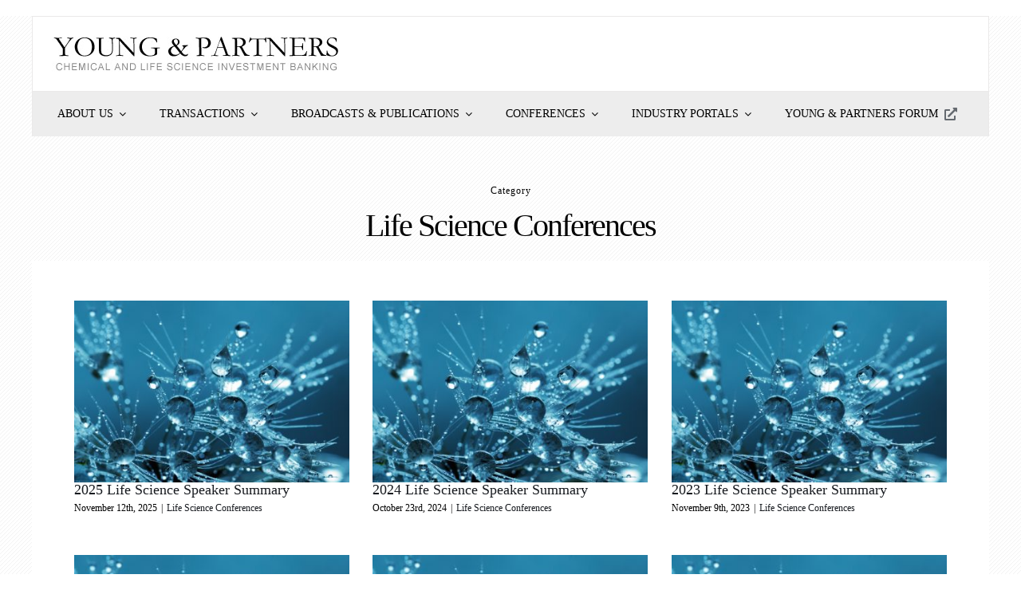

--- FILE ---
content_type: text/html; charset=UTF-8
request_url: https://www.youngandpartners.com/category/conferences/life-science-conferences/
body_size: 130786
content:
<!DOCTYPE html>
<html class="avada-html-layout-boxed avada-html-header-position-top avada-html-is-archive avada-html-has-bg-image" lang="en-US" prefix="og: http://ogp.me/ns# fb: http://ogp.me/ns/fb#">
<head>
	<meta http-equiv="X-UA-Compatible" content="IE=edge" />
	<meta http-equiv="Content-Type" content="text/html; charset=utf-8"/>
	<meta name="viewport" content="width=device-width, initial-scale=1" />
	<title>Life Science Conferences &#8211; Young &amp; Partners</title>
<meta name='robots' content='max-image-preview:large' />
	<style>img:is([sizes="auto" i], [sizes^="auto," i]) { contain-intrinsic-size: 3000px 1500px }</style>
	<link rel="alternate" type="application/rss+xml" title="Young &amp; Partners &raquo; Feed" href="https://www.youngandpartners.com/feed/" />
<link rel="alternate" type="application/rss+xml" title="Young &amp; Partners &raquo; Comments Feed" href="https://www.youngandpartners.com/comments/feed/" />
		
		
		
				<link rel="alternate" type="application/rss+xml" title="Young &amp; Partners &raquo; Life Science Conferences Category Feed" href="https://www.youngandpartners.com/category/conferences/life-science-conferences/feed/" />
				
		<meta property="og:locale" content="en_US"/>
		<meta property="og:type" content="article"/>
		<meta property="og:site_name" content="Young &amp; Partners"/>
		<meta property="og:title" content="  Life Science Conferences"/>
				<meta property="og:url" content="https://www.youngandpartners.com/2025-life-science-speaker-summary/"/>
																				<meta property="og:image" content="https://www.youngandpartners.com/wp/wp-content/uploads/2020/09/pexels-anthony-132477-scaled.jpg"/>
		<meta property="og:image:width" content="2560"/>
		<meta property="og:image:height" content="1697"/>
		<meta property="og:image:type" content="image/jpeg"/>
				<script type="text/javascript">
/* <![CDATA[ */
window._wpemojiSettings = {"baseUrl":"https:\/\/s.w.org\/images\/core\/emoji\/15.0.3\/72x72\/","ext":".png","svgUrl":"https:\/\/s.w.org\/images\/core\/emoji\/15.0.3\/svg\/","svgExt":".svg","source":{"concatemoji":"https:\/\/www.youngandpartners.com\/wp\/wp-includes\/js\/wp-emoji-release.min.js?ver=6.7.4"}};
/*! This file is auto-generated */
!function(i,n){var o,s,e;function c(e){try{var t={supportTests:e,timestamp:(new Date).valueOf()};sessionStorage.setItem(o,JSON.stringify(t))}catch(e){}}function p(e,t,n){e.clearRect(0,0,e.canvas.width,e.canvas.height),e.fillText(t,0,0);var t=new Uint32Array(e.getImageData(0,0,e.canvas.width,e.canvas.height).data),r=(e.clearRect(0,0,e.canvas.width,e.canvas.height),e.fillText(n,0,0),new Uint32Array(e.getImageData(0,0,e.canvas.width,e.canvas.height).data));return t.every(function(e,t){return e===r[t]})}function u(e,t,n){switch(t){case"flag":return n(e,"\ud83c\udff3\ufe0f\u200d\u26a7\ufe0f","\ud83c\udff3\ufe0f\u200b\u26a7\ufe0f")?!1:!n(e,"\ud83c\uddfa\ud83c\uddf3","\ud83c\uddfa\u200b\ud83c\uddf3")&&!n(e,"\ud83c\udff4\udb40\udc67\udb40\udc62\udb40\udc65\udb40\udc6e\udb40\udc67\udb40\udc7f","\ud83c\udff4\u200b\udb40\udc67\u200b\udb40\udc62\u200b\udb40\udc65\u200b\udb40\udc6e\u200b\udb40\udc67\u200b\udb40\udc7f");case"emoji":return!n(e,"\ud83d\udc26\u200d\u2b1b","\ud83d\udc26\u200b\u2b1b")}return!1}function f(e,t,n){var r="undefined"!=typeof WorkerGlobalScope&&self instanceof WorkerGlobalScope?new OffscreenCanvas(300,150):i.createElement("canvas"),a=r.getContext("2d",{willReadFrequently:!0}),o=(a.textBaseline="top",a.font="600 32px Arial",{});return e.forEach(function(e){o[e]=t(a,e,n)}),o}function t(e){var t=i.createElement("script");t.src=e,t.defer=!0,i.head.appendChild(t)}"undefined"!=typeof Promise&&(o="wpEmojiSettingsSupports",s=["flag","emoji"],n.supports={everything:!0,everythingExceptFlag:!0},e=new Promise(function(e){i.addEventListener("DOMContentLoaded",e,{once:!0})}),new Promise(function(t){var n=function(){try{var e=JSON.parse(sessionStorage.getItem(o));if("object"==typeof e&&"number"==typeof e.timestamp&&(new Date).valueOf()<e.timestamp+604800&&"object"==typeof e.supportTests)return e.supportTests}catch(e){}return null}();if(!n){if("undefined"!=typeof Worker&&"undefined"!=typeof OffscreenCanvas&&"undefined"!=typeof URL&&URL.createObjectURL&&"undefined"!=typeof Blob)try{var e="postMessage("+f.toString()+"("+[JSON.stringify(s),u.toString(),p.toString()].join(",")+"));",r=new Blob([e],{type:"text/javascript"}),a=new Worker(URL.createObjectURL(r),{name:"wpTestEmojiSupports"});return void(a.onmessage=function(e){c(n=e.data),a.terminate(),t(n)})}catch(e){}c(n=f(s,u,p))}t(n)}).then(function(e){for(var t in e)n.supports[t]=e[t],n.supports.everything=n.supports.everything&&n.supports[t],"flag"!==t&&(n.supports.everythingExceptFlag=n.supports.everythingExceptFlag&&n.supports[t]);n.supports.everythingExceptFlag=n.supports.everythingExceptFlag&&!n.supports.flag,n.DOMReady=!1,n.readyCallback=function(){n.DOMReady=!0}}).then(function(){return e}).then(function(){var e;n.supports.everything||(n.readyCallback(),(e=n.source||{}).concatemoji?t(e.concatemoji):e.wpemoji&&e.twemoji&&(t(e.twemoji),t(e.wpemoji)))}))}((window,document),window._wpemojiSettings);
/* ]]> */
</script>
<style id='wp-emoji-styles-inline-css' type='text/css'>

	img.wp-smiley, img.emoji {
		display: inline !important;
		border: none !important;
		box-shadow: none !important;
		height: 1em !important;
		width: 1em !important;
		margin: 0 0.07em !important;
		vertical-align: -0.1em !important;
		background: none !important;
		padding: 0 !important;
	}
</style>
<style id='pdfemb-pdf-embedder-viewer-style-inline-css' type='text/css'>
.wp-block-pdfemb-pdf-embedder-viewer{max-width:none}

</style>
<link rel='stylesheet' id='wpos-slick-style-css' href='https://www.youngandpartners.com/wp/wp-content/plugins/wp-responsive-recent-post-slider/assets/css/slick.css?ver=3.7.1' type='text/css' media='all' />
<link rel='stylesheet' id='wppsac-public-style-css' href='https://www.youngandpartners.com/wp/wp-content/plugins/wp-responsive-recent-post-slider/assets/css/recent-post-style.css?ver=3.7.1' type='text/css' media='all' />
<link rel='stylesheet' id='__EPYT__style-css' href='https://www.youngandpartners.com/wp/wp-content/plugins/youtube-embed-plus/styles/ytprefs.min.css?ver=14.2.4' type='text/css' media='all' />
<style id='__EPYT__style-inline-css' type='text/css'>

                .epyt-gallery-thumb {
                        width: 33.333%;
                }
                
</style>
<link rel='stylesheet' id='fusion-dynamic-css-css' href='https://www.youngandpartners.com/wp/wp-content/uploads/fusion-styles/1b9f61c2241a48ffdf220464c8f10a67.min.css?ver=3.14.2' type='text/css' media='all' />
<script type="text/javascript" src="https://www.youngandpartners.com/wp/wp-includes/js/jquery/jquery.min.js?ver=3.7.1" id="jquery-core-js"></script>
<script type="text/javascript" src="https://www.youngandpartners.com/wp/wp-includes/js/jquery/jquery-migrate.min.js?ver=3.4.1" id="jquery-migrate-js"></script>
<script type="text/javascript" src="https://www.youngandpartners.com/wp/wp-content/plugins/revslider/public/assets/js/rbtools.min.js?ver=6.2.23" id="tp-tools-js"></script>
<script type="text/javascript" src="https://www.youngandpartners.com/wp/wp-content/plugins/revslider/public/assets/js/rs6.min.js?ver=6.2.23" id="revmin-js"></script>
<script type="text/javascript" id="__ytprefs__-js-extra">
/* <![CDATA[ */
var _EPYT_ = {"ajaxurl":"https:\/\/www.youngandpartners.com\/wp\/wp-admin\/admin-ajax.php","security":"1c2ab236bd","gallery_scrolloffset":"20","eppathtoscripts":"https:\/\/www.youngandpartners.com\/wp\/wp-content\/plugins\/youtube-embed-plus\/scripts\/","eppath":"https:\/\/www.youngandpartners.com\/wp\/wp-content\/plugins\/youtube-embed-plus\/","epresponsiveselector":"[\"iframe.__youtube_prefs__\",\"iframe[src*='youtube.com']\",\"iframe[src*='youtube-nocookie.com']\",\"iframe[data-ep-src*='youtube.com']\",\"iframe[data-ep-src*='youtube-nocookie.com']\",\"iframe[data-ep-gallerysrc*='youtube.com']\"]","epdovol":"1","version":"14.2.4","evselector":"iframe.__youtube_prefs__[src], iframe[src*=\"youtube.com\/embed\/\"], iframe[src*=\"youtube-nocookie.com\/embed\/\"]","ajax_compat":"","maxres_facade":"eager","ytapi_load":"light","pause_others":"","stopMobileBuffer":"1","facade_mode":"","not_live_on_channel":""};
/* ]]> */
</script>
<script type="text/javascript" src="https://www.youngandpartners.com/wp/wp-content/plugins/youtube-embed-plus/scripts/ytprefs.min.js?ver=14.2.4" id="__ytprefs__-js"></script>
<link rel="https://api.w.org/" href="https://www.youngandpartners.com/wp-json/" /><link rel="alternate" title="JSON" type="application/json" href="https://www.youngandpartners.com/wp-json/wp/v2/categories/165" /><link rel="EditURI" type="application/rsd+xml" title="RSD" href="https://www.youngandpartners.com/wp/xmlrpc.php?rsd" />
<meta name="generator" content="WordPress 6.7.4" />
<style type="text/css" id="css-fb-visibility">@media screen and (max-width: 640px){.fusion-no-small-visibility{display:none !important;}body .sm-text-align-center{text-align:center !important;}body .sm-text-align-left{text-align:left !important;}body .sm-text-align-right{text-align:right !important;}body .sm-text-align-justify{text-align:justify !important;}body .sm-flex-align-center{justify-content:center !important;}body .sm-flex-align-flex-start{justify-content:flex-start !important;}body .sm-flex-align-flex-end{justify-content:flex-end !important;}body .sm-mx-auto{margin-left:auto !important;margin-right:auto !important;}body .sm-ml-auto{margin-left:auto !important;}body .sm-mr-auto{margin-right:auto !important;}body .fusion-absolute-position-small{position:absolute;width:100%;}.awb-sticky.awb-sticky-small{ position: sticky; top: var(--awb-sticky-offset,0); }}@media screen and (min-width: 641px) and (max-width: 1024px){.fusion-no-medium-visibility{display:none !important;}body .md-text-align-center{text-align:center !important;}body .md-text-align-left{text-align:left !important;}body .md-text-align-right{text-align:right !important;}body .md-text-align-justify{text-align:justify !important;}body .md-flex-align-center{justify-content:center !important;}body .md-flex-align-flex-start{justify-content:flex-start !important;}body .md-flex-align-flex-end{justify-content:flex-end !important;}body .md-mx-auto{margin-left:auto !important;margin-right:auto !important;}body .md-ml-auto{margin-left:auto !important;}body .md-mr-auto{margin-right:auto !important;}body .fusion-absolute-position-medium{position:absolute;width:100%;}.awb-sticky.awb-sticky-medium{ position: sticky; top: var(--awb-sticky-offset,0); }}@media screen and (min-width: 1025px){.fusion-no-large-visibility{display:none !important;}body .lg-text-align-center{text-align:center !important;}body .lg-text-align-left{text-align:left !important;}body .lg-text-align-right{text-align:right !important;}body .lg-text-align-justify{text-align:justify !important;}body .lg-flex-align-center{justify-content:center !important;}body .lg-flex-align-flex-start{justify-content:flex-start !important;}body .lg-flex-align-flex-end{justify-content:flex-end !important;}body .lg-mx-auto{margin-left:auto !important;margin-right:auto !important;}body .lg-ml-auto{margin-left:auto !important;}body .lg-mr-auto{margin-right:auto !important;}body .fusion-absolute-position-large{position:absolute;width:100%;}.awb-sticky.awb-sticky-large{ position: sticky; top: var(--awb-sticky-offset,0); }}</style><style type="text/css">.recentcomments a{display:inline !important;padding:0 !important;margin:0 !important;}</style><meta name="generator" content="Powered by Slider Revolution 6.2.23 - responsive, Mobile-Friendly Slider Plugin for WordPress with comfortable drag and drop interface." />
<script type="text/javascript">function setREVStartSize(e){
			//window.requestAnimationFrame(function() {				 
				window.RSIW = window.RSIW===undefined ? window.innerWidth : window.RSIW;	
				window.RSIH = window.RSIH===undefined ? window.innerHeight : window.RSIH;	
				try {								
					var pw = document.getElementById(e.c).parentNode.offsetWidth,
						newh;
					pw = pw===0 || isNaN(pw) ? window.RSIW : pw;
					e.tabw = e.tabw===undefined ? 0 : parseInt(e.tabw);
					e.thumbw = e.thumbw===undefined ? 0 : parseInt(e.thumbw);
					e.tabh = e.tabh===undefined ? 0 : parseInt(e.tabh);
					e.thumbh = e.thumbh===undefined ? 0 : parseInt(e.thumbh);
					e.tabhide = e.tabhide===undefined ? 0 : parseInt(e.tabhide);
					e.thumbhide = e.thumbhide===undefined ? 0 : parseInt(e.thumbhide);
					e.mh = e.mh===undefined || e.mh=="" || e.mh==="auto" ? 0 : parseInt(e.mh,0);		
					if(e.layout==="fullscreen" || e.l==="fullscreen") 						
						newh = Math.max(e.mh,window.RSIH);					
					else{					
						e.gw = Array.isArray(e.gw) ? e.gw : [e.gw];
						for (var i in e.rl) if (e.gw[i]===undefined || e.gw[i]===0) e.gw[i] = e.gw[i-1];					
						e.gh = e.el===undefined || e.el==="" || (Array.isArray(e.el) && e.el.length==0)? e.gh : e.el;
						e.gh = Array.isArray(e.gh) ? e.gh : [e.gh];
						for (var i in e.rl) if (e.gh[i]===undefined || e.gh[i]===0) e.gh[i] = e.gh[i-1];
											
						var nl = new Array(e.rl.length),
							ix = 0,						
							sl;					
						e.tabw = e.tabhide>=pw ? 0 : e.tabw;
						e.thumbw = e.thumbhide>=pw ? 0 : e.thumbw;
						e.tabh = e.tabhide>=pw ? 0 : e.tabh;
						e.thumbh = e.thumbhide>=pw ? 0 : e.thumbh;					
						for (var i in e.rl) nl[i] = e.rl[i]<window.RSIW ? 0 : e.rl[i];
						sl = nl[0];									
						for (var i in nl) if (sl>nl[i] && nl[i]>0) { sl = nl[i]; ix=i;}															
						var m = pw>(e.gw[ix]+e.tabw+e.thumbw) ? 1 : (pw-(e.tabw+e.thumbw)) / (e.gw[ix]);					
						newh =  (e.gh[ix] * m) + (e.tabh + e.thumbh);
					}				
					if(window.rs_init_css===undefined) window.rs_init_css = document.head.appendChild(document.createElement("style"));					
					document.getElementById(e.c).height = newh+"px";
					window.rs_init_css.innerHTML += "#"+e.c+"_wrapper { height: "+newh+"px }";				
				} catch(e){
					console.log("Failure at Presize of Slider:" + e)
				}					   
			//});
		  };</script>
		<script type="text/javascript">
			var doc = document.documentElement;
			doc.setAttribute( 'data-useragent', navigator.userAgent );
		</script>
		<!-- Global site tag (gtag.js) - Google Analytics -->
<script async src="https://www.googletagmanager.com/gtag/js?id=G-ZG85Q4E17H"></script>
<script>
  window.dataLayer = window.dataLayer || [];
  function gtag(){dataLayer.push(arguments);}
  gtag('js', new Date());

  gtag('config', 'G-ZG85Q4E17H');
</script>
	</head>

<body class="archive category category-life-science-conferences category-165 fusion-image-hovers fusion-pagination-sizing fusion-button_type-flat fusion-button_span-no fusion-button_gradient-linear avada-image-rollover-circle-no avada-image-rollover-yes avada-image-rollover-direction-fade fusion-body ltr fusion-sticky-header no-tablet-sticky-header no-mobile-sticky-header no-mobile-slidingbar no-mobile-totop avada-has-rev-slider-styles fusion-disable-outline fusion-sub-menu-fade mobile-logo-pos-left layout-boxed-mode avada-has-boxed-modal-shadow-none layout-scroll-offset-full fusion-top-header menu-text-align-center mobile-menu-design-flyout fusion-show-pagination-text fusion-header-layout-v1 avada-responsive avada-footer-fx-none avada-menu-highlight-style-textcolor fusion-search-form-clean fusion-main-menu-search-dropdown fusion-avatar-circle avada-dropdown-styles avada-blog-layout-grid avada-blog-archive-layout-grid avada-header-shadow-no avada-menu-icon-position-right avada-has-megamenu-shadow avada-has-header-100-width avada-has-pagetitle-bg-full avada-has-breadcrumb-mobile-hidden avada-has-pagetitlebar-retina-bg-image avada-has-titlebar-hide avada-social-full-transparent avada-has-transparent-timeline_color avada-has-pagination-width_height avada-flyout-menu-direction-fade avada-ec-views-v1" data-awb-post-id="6357">
		<a class="skip-link screen-reader-text" href="#content">Skip to content</a>

	<div id="boxed-wrapper">
							
		<div id="wrapper" class="fusion-wrapper">
			<div id="home" style="position:relative;top:-1px;"></div>
												<div class="fusion-tb-header"><div class="fusion-fullwidth fullwidth-box fusion-builder-row-1 fusion-flex-container nonhundred-percent-fullwidth non-hundred-percent-height-scrolling fusion-no-small-visibility main-menu fusion-custom-z-index" style="--awb-background-position:center top;--awb-background-repeat:repeat-x;--awb-border-sizes-top:1px;--awb-border-sizes-left:1px;--awb-border-sizes-right:1px;--awb-border-radius-top-left:0px;--awb-border-radius-top-right:0px;--awb-border-radius-bottom-right:0px;--awb-border-radius-bottom-left:0px;--awb-z-index:999;--awb-background-color:#ffffff;--awb-flex-wrap:wrap;" ><div class="fusion-builder-row fusion-row fusion-flex-align-items-center fusion-flex-justify-content-center fusion-flex-content-wrap" style="max-width:1248px;margin-left: calc(-4% / 2 );margin-right: calc(-4% / 2 );"><div class="fusion-layout-column fusion_builder_column fusion-builder-column-0 fusion_builder_column_1_1 1_1 fusion-flex-column fusion-column-inner-bg-wrapper" style="--awb-inner-bg-size:cover;--awb-width-large:100%;--awb-margin-top-large:0px;--awb-spacing-right-large:1.92%;--awb-margin-bottom-large:0px;--awb-spacing-left-large:1.92%;--awb-width-medium:68%;--awb-order-medium:0;--awb-spacing-right-medium:2.8235294117647%;--awb-spacing-left-medium:2.8235294117647%;--awb-width-small:50%;--awb-order-small:2;--awb-spacing-right-small:3.84%;--awb-spacing-left-small:3.84%;"><span class="fusion-column-inner-bg hover-type-none"><a class="fusion-column-anchor" href="/"><span class="fusion-column-inner-bg-image"></span></a></span><div class="fusion-column-wrapper fusion-column-has-shadow fusion-flex-justify-content-flex-start fusion-content-layout-column"><div class="fusion-image-element " style="--awb-caption-title-font-family:var(--h2_typography-font-family);--awb-caption-title-font-weight:var(--h2_typography-font-weight);--awb-caption-title-font-style:var(--h2_typography-font-style);--awb-caption-title-size:var(--h2_typography-font-size);--awb-caption-title-transform:var(--h2_typography-text-transform);--awb-caption-title-line-height:var(--h2_typography-line-height);--awb-caption-title-letter-spacing:var(--h2_typography-letter-spacing);"><span class=" fusion-imageframe imageframe-none imageframe-1 hover-type-none"><img decoding="async" width="360" height="45" title="young-and-partners-logo" src="https://www.youngandpartners.com/wp/wp-content/uploads/2020/09/young-and-partners-logo.jpg" alt class="img-responsive wp-image-1837" srcset="https://www.youngandpartners.com/wp/wp-content/uploads/2020/09/young-and-partners-logo-200x25.jpg 200w, https://www.youngandpartners.com/wp/wp-content/uploads/2020/09/young-and-partners-logo.jpg 360w" sizes="(max-width: 1024px) 100vw, (max-width: 640px) 100vw, 360px" /></span></div></div></div></div></div><div class="fusion-fullwidth fullwidth-box fusion-builder-row-2 fusion-flex-container hundred-percent-fullwidth non-hundred-percent-height-scrolling fusion-no-small-visibility main-menu fusion-sticky-container fusion-custom-z-index" style="--awb-background-position:center top;--awb-background-repeat:repeat-x;--awb-border-sizes-top:1px;--awb-border-sizes-left:1px;--awb-border-sizes-right:1px;--awb-border-radius-top-left:0px;--awb-border-radius-top-right:0px;--awb-border-radius-bottom-right:0px;--awb-border-radius-bottom-left:0px;--awb-z-index:999;--awb-padding-top:0px;--awb-padding-right:0px;--awb-padding-bottom:0px;--awb-padding-left:0px;--awb-background-color:#ededed;--awb-flex-wrap:wrap;" data-transition-offset="0" data-scroll-offset="0" data-sticky-small-visibility="1" data-sticky-medium-visibility="1" data-sticky-large-visibility="1" ><div class="fusion-builder-row fusion-row fusion-flex-align-items-center fusion-flex-justify-content-center fusion-flex-content-wrap" style="width:104% !important;max-width:104% !important;margin-left: calc(-4% / 2 );margin-right: calc(-4% / 2 );"><div class="fusion-layout-column fusion_builder_column fusion-builder-column-1 fusion_builder_column_1_1 1_1 fusion-flex-column" style="--awb-bg-size:cover;--awb-width-large:100%;--awb-margin-top-large:0px;--awb-spacing-right-large:1.92%;--awb-margin-bottom-large:0px;--awb-spacing-left-large:1.92%;--awb-width-medium:68%;--awb-order-medium:0;--awb-spacing-right-medium:2.8235294117647%;--awb-spacing-left-medium:2.8235294117647%;--awb-width-small:50%;--awb-order-small:2;--awb-spacing-right-small:3.84%;--awb-spacing-left-small:3.84%;"><div class="fusion-column-wrapper fusion-column-has-shadow fusion-flex-justify-content-flex-start fusion-content-layout-column"><nav class="awb-menu awb-menu_row awb-menu_em-hover mobile-mode-collapse-to-button awb-menu_icons-right awb-menu_dc-yes mobile-trigger-fullwidth-off awb-menu_mobile-toggle awb-menu_indent-left mobile-size-full-absolute loading mega-menu-loading awb-menu_desktop awb-menu_dropdown awb-menu_expand-right awb-menu_transition-fade" style="--awb-font-size:14px;--awb-text-transform:none;--awb-bg:#ededed;--awb-align-items:center;--awb-justify-content:center;--awb-items-padding-top:1px;--awb-items-padding-right:20px;--awb-items-padding-bottom:1px;--awb-items-padding-left:20px;--awb-border-top:1px;--awb-border-right:1px;--awb-border-bottom:1px;--awb-border-left:1px;--awb-color:#000000;--awb-active-color:#bd6625;--awb-submenu-color:#081408;--awb-submenu-bg:#ededed;--awb-submenu-sep-color:rgba(0,0,0,0.05);--awb-submenu-items-padding-top:.9em;--awb-submenu-items-padding-right:1.8em;--awb-submenu-items-padding-bottom:.9em;--awb-submenu-items-padding-left:1.2em;--awb-submenu-border-radius-top-left:1px;--awb-submenu-border-radius-top-right:1px;--awb-submenu-border-radius-bottom-right:1px;--awb-submenu-border-radius-bottom-left:1px;--awb-submenu-active-bg:#bd6625;--awb-submenu-active-color:#ffffff;--awb-submenu-text-transform:none;--awb-submenu-max-width:300px;--awb-icons-color:#656a70;--awb-icons-hover-color:#bd6625;--awb-main-justify-content:flex-start;--awb-mobile-nav-button-align-hor:flex-end;--awb-mobile-bg:#3d6f42;--awb-mobile-color:#ffffff;--awb-mobile-active-bg:#ffffff;--awb-mobile-active-color:#3d6f42;--awb-mobile-trigger-font-size:30px;--awb-mobile-trigger-color:#000000;--awb-mobile-sep-color:#3d6f42;--awb-mobile-justify:flex-start;--awb-mobile-caret-left:auto;--awb-mobile-caret-right:0;--awb-box-shadow: 0px 0px #000000;;--awb-fusion-font-family-typography:inherit;--awb-fusion-font-style-typography:normal;--awb-fusion-font-weight-typography:400;--awb-fusion-font-family-submenu-typography:inherit;--awb-fusion-font-style-submenu-typography:normal;--awb-fusion-font-weight-submenu-typography:400;--awb-fusion-font-family-mobile-typography:inherit;--awb-fusion-font-style-mobile-typography:normal;--awb-fusion-font-weight-mobile-typography:400;" aria-label="New Main Menu" data-breakpoint="640" data-count="0" data-transition-type="fade" data-transition-time="300" data-expand="right"><button type="button" class="awb-menu__m-toggle awb-menu__m-toggle_no-text" aria-expanded="false" aria-controls="menu-new-main-menu"><span class="awb-menu__m-toggle-inner"><span class="collapsed-nav-text"><span class="screen-reader-text">Toggle Navigation</span></span><span class="awb-menu__m-collapse-icon awb-menu__m-collapse-icon_no-text"><span class="awb-menu__m-collapse-icon-open awb-menu__m-collapse-icon-open_no-text petsupplies-menu"></span><span class="awb-menu__m-collapse-icon-close awb-menu__m-collapse-icon-close_no-text fa-angle-up fas"></span></span></span></button><ul id="menu-new-main-menu" class="fusion-menu awb-menu__main-ul awb-menu__main-ul_row"><li  id="menu-item-3537"  class="menu-item menu-item-type-custom menu-item-object-custom menu-item-has-children menu-item-3537 awb-menu__li awb-menu__main-li awb-menu__main-li_regular"  data-item-id="3537"><span class="awb-menu__main-background-default awb-menu__main-background-default_fade"></span><span class="awb-menu__main-background-active awb-menu__main-background-active_fade"></span><a  href="#" class="awb-menu__main-a awb-menu__main-a_regular"><span class="menu-text">ABOUT US</span><span class="awb-menu__open-nav-submenu-hover"></span></a><button type="button" aria-label="Open submenu of ABOUT US" aria-expanded="false" class="awb-menu__open-nav-submenu_mobile awb-menu__open-nav-submenu_main"></button><ul class="awb-menu__sub-ul awb-menu__sub-ul_main"><li  id="menu-item-3594"  class="menu-item menu-item-type-post_type menu-item-object-page menu-item-3594 awb-menu__li awb-menu__sub-li" ><a  href="https://www.youngandpartners.com/about/what-do-we-do/" class="awb-menu__sub-a"><span>What Do We Do?</span></a></li><li  id="menu-item-3597"  class="menu-item menu-item-type-post_type menu-item-object-page menu-item-3597 awb-menu__li awb-menu__sub-li" ><a  href="https://www.youngandpartners.com/about/why-are-we-better/" class="awb-menu__sub-a"><span>Why Are We Better?</span></a></li><li  id="menu-item-3598"  class="menu-item menu-item-type-post_type menu-item-object-page menu-item-3598 awb-menu__li awb-menu__sub-li" ><a  href="https://www.youngandpartners.com/about/senior-management/" class="awb-menu__sub-a"><span>Senior Management</span></a></li><li  id="menu-item-3596"  class="menu-item menu-item-type-post_type menu-item-object-page menu-item-3596 awb-menu__li awb-menu__sub-li" ><a  href="https://www.youngandpartners.com/about/contact/" class="awb-menu__sub-a"><span>How To Contact Us</span></a></li></ul></li><li  id="menu-item-3538"  class="menu-item menu-item-type-custom menu-item-object-custom menu-item-has-children menu-item-3538 awb-menu__li awb-menu__main-li awb-menu__main-li_regular"  data-item-id="3538"><span class="awb-menu__main-background-default awb-menu__main-background-default_fade"></span><span class="awb-menu__main-background-active awb-menu__main-background-active_fade"></span><a  href="#" class="awb-menu__main-a awb-menu__main-a_regular"><span class="menu-text">TRANSACTIONS</span><span class="awb-menu__open-nav-submenu-hover"></span></a><button type="button" aria-label="Open submenu of TRANSACTIONS" aria-expanded="false" class="awb-menu__open-nav-submenu_mobile awb-menu__open-nav-submenu_main"></button><ul class="awb-menu__sub-ul awb-menu__sub-ul_main"><li  id="menu-item-3580"  class="menu-item menu-item-type-post_type menu-item-object-page menu-item-3580 awb-menu__li awb-menu__sub-li" ><a  href="https://www.youngandpartners.com/transactions/chemical/" class="awb-menu__sub-a"><span>Chemical Transactions</span></a></li><li  id="menu-item-3579"  class="menu-item menu-item-type-post_type menu-item-object-page menu-item-3579 awb-menu__li awb-menu__sub-li" ><a  href="https://www.youngandpartners.com/transactions/life-science-transactions/" class="awb-menu__sub-a"><span>Life Science Transactions</span></a></li></ul></li><li  id="menu-item-3539"  class="menu-item menu-item-type-custom menu-item-object-custom menu-item-has-children menu-item-3539 awb-menu__li awb-menu__main-li awb-menu__main-li_regular"  data-item-id="3539"><span class="awb-menu__main-background-default awb-menu__main-background-default_fade"></span><span class="awb-menu__main-background-active awb-menu__main-background-active_fade"></span><a  href="#" class="awb-menu__main-a awb-menu__main-a_regular"><span class="menu-text">BROADCASTS &#038; PUBLICATIONS</span><span class="awb-menu__open-nav-submenu-hover"></span></a><button type="button" aria-label="Open submenu of BROADCASTS &amp; PUBLICATIONS" aria-expanded="false" class="awb-menu__open-nav-submenu_mobile awb-menu__open-nav-submenu_main"></button><ul class="awb-menu__sub-ul awb-menu__sub-ul_main"><li  id="menu-item-4773"  class="menu-item menu-item-type-post_type menu-item-object-page menu-item-4773 awb-menu__li awb-menu__sub-li" ><a  href="https://www.youngandpartners.com/broadcasts-publications/our-broadcasts/" class="awb-menu__sub-a"><span>Our Broadcasts</span></a></li><li  id="menu-item-4767"  class="menu-item menu-item-type-post_type menu-item-object-page menu-item-4767 awb-menu__li awb-menu__sub-li" ><a  href="https://www.youngandpartners.com/broadcasts-publications/our-publications/" class="awb-menu__sub-a"><span>Our Publications</span></a></li><li  id="menu-item-4978"  class="menu-item menu-item-type-post_type menu-item-object-page menu-item-has-children menu-item-4978 awb-menu__li awb-menu__sub-li" ><a  href="https://www.youngandpartners.com/broadcasts-publications/our-analyses/" class="awb-menu__sub-a"><span>Our Analyses</span><span class="awb-menu__open-nav-submenu-hover"></span></a><button type="button" aria-label="Open submenu of Our Analyses" aria-expanded="false" class="awb-menu__open-nav-submenu_mobile awb-menu__open-nav-submenu_sub"></button><ul class="awb-menu__sub-ul awb-menu__sub-ul_grand"><li  id="menu-item-5026"  class="menu-item menu-item-type-post_type menu-item-object-page menu-item-5026 awb-menu__li awb-menu__sub-li" ><a  href="https://www.youngandpartners.com/broadcasts-publications/our-analyses/chemical/" class="awb-menu__sub-a"><span>Chemical Industry Analyses</span></a></li><li  id="menu-item-5088"  class="menu-item menu-item-type-post_type menu-item-object-page menu-item-5088 awb-menu__li awb-menu__sub-li" ><a  href="https://www.youngandpartners.com/broadcasts-publications/our-analyses/pharmaceutical/" class="awb-menu__sub-a"><span>Pharmaceutical Industry Analyses</span></a></li><li  id="menu-item-5089"  class="menu-item menu-item-type-post_type menu-item-object-page menu-item-5089 awb-menu__li awb-menu__sub-li" ><a  href="https://www.youngandpartners.com/broadcasts-publications/our-analyses/biotechnology/" class="awb-menu__sub-a"><span>Biotechnology Industry Analyses</span></a></li><li  id="menu-item-5090"  class="menu-item menu-item-type-post_type menu-item-object-page menu-item-5090 awb-menu__li awb-menu__sub-li" ><a  href="https://www.youngandpartners.com/broadcasts-publications/our-analyses/medical-device/" class="awb-menu__sub-a"><span>Medical Device Industry Analyses</span></a></li></ul></li></ul></li><li  id="menu-item-4834"  class="menu-item menu-item-type-custom menu-item-object-custom menu-item-has-children menu-item-4834 awb-menu__li awb-menu__main-li awb-menu__main-li_regular"  data-item-id="4834"><span class="awb-menu__main-background-default awb-menu__main-background-default_fade"></span><span class="awb-menu__main-background-active awb-menu__main-background-active_fade"></span><a  href="#" class="awb-menu__main-a awb-menu__main-a_regular"><span class="menu-text">CONFERENCES</span><span class="awb-menu__open-nav-submenu-hover"></span></a><button type="button" aria-label="Open submenu of CONFERENCES" aria-expanded="false" class="awb-menu__open-nav-submenu_mobile awb-menu__open-nav-submenu_main"></button><ul class="awb-menu__sub-ul awb-menu__sub-ul_main"><li  id="menu-item-4833"  class="menu-item menu-item-type-post_type menu-item-object-page menu-item-4833 awb-menu__li awb-menu__sub-li" ><a  href="https://www.youngandpartners.com/conferences/chemical/" class="awb-menu__sub-a"><span>Chemical Conferences</span></a></li><li  id="menu-item-4832"  class="menu-item menu-item-type-post_type menu-item-object-page menu-item-4832 awb-menu__li awb-menu__sub-li" ><a  href="https://www.youngandpartners.com/conferences/life-science-conferences/" class="awb-menu__sub-a"><span>Life Science Conferences</span></a></li></ul></li><li  id="menu-item-3540"  class="menu-item menu-item-type-custom menu-item-object-custom menu-item-has-children menu-item-3540 awb-menu__li awb-menu__main-li awb-menu__main-li_regular"  data-item-id="3540"><span class="awb-menu__main-background-default awb-menu__main-background-default_fade"></span><span class="awb-menu__main-background-active awb-menu__main-background-active_fade"></span><a  href="#" class="awb-menu__main-a awb-menu__main-a_regular"><span class="menu-text">INDUSTRY PORTALS</span><span class="awb-menu__open-nav-submenu-hover"></span></a><button type="button" aria-label="Open submenu of INDUSTRY PORTALS" aria-expanded="false" class="awb-menu__open-nav-submenu_mobile awb-menu__open-nav-submenu_main"></button><ul class="awb-menu__sub-ul awb-menu__sub-ul_main"><li  id="menu-item-3758"  class="menu-item menu-item-type-custom menu-item-object-custom menu-item-3758 awb-menu__li awb-menu__sub-li" ><a  target="_blank" rel="noopener noreferrer" href="https://www.chemicalindustry.com" class="awb-menu__sub-a"><span><span class="awb-menu__i awb-menu__i_sub fusion-megamenu-icon"><i class="glyphicon fa-external-link-alt fas" aria-hidden="true"></i></span>ChemicalIndustry.com</span></a></li><li  id="menu-item-3759"  class="menu-item menu-item-type-custom menu-item-object-custom menu-item-3759 awb-menu__li awb-menu__sub-li" ><a  target="_blank" rel="noopener noreferrer" href="https://www.pharmaindustry.com" class="awb-menu__sub-a"><span><span class="awb-menu__i awb-menu__i_sub fusion-megamenu-icon"><i class="glyphicon fa-external-link-alt fas" aria-hidden="true"></i></span>PharmaIndustry.com</span></a></li><li  id="menu-item-3760"  class="menu-item menu-item-type-custom menu-item-object-custom menu-item-3760 awb-menu__li awb-menu__sub-li" ><a  target="_blank" rel="noopener noreferrer" href="https://www.medicaldeviceindustry.com" class="awb-menu__sub-a"><span><span class="awb-menu__i awb-menu__i_sub fusion-megamenu-icon"><i class="glyphicon fa-external-link-alt fas" aria-hidden="true"></i></span>MedicalDeviceIndustry.com</span></a></li></ul></li><li  id="menu-item-3541"  class="menu-item menu-item-type-custom menu-item-object-custom menu-item-3541 awb-menu__li awb-menu__main-li awb-menu__main-li_regular"  data-item-id="3541"><span class="awb-menu__main-background-default awb-menu__main-background-default_fade"></span><span class="awb-menu__main-background-active awb-menu__main-background-active_fade"></span><a  target="_blank" rel="noopener noreferrer" href="https://www.youngandpartnersforum.com" class="awb-menu__main-a awb-menu__main-a_regular fusion-flex-link"><span class="menu-text">YOUNG &#038; PARTNERS FORUM</span><span class="awb-menu__i awb-menu__i_main fusion-megamenu-icon"><i class="glyphicon fa-external-link-alt fas" aria-hidden="true"></i></span></a></li></ul></nav></div></div></div></div><div class="fusion-fullwidth fullwidth-box fusion-builder-row-3 fusion-flex-container nonhundred-percent-fullwidth non-hundred-percent-height-scrolling fusion-no-medium-visibility fusion-no-large-visibility main-menu fusion-sticky-container fusion-custom-z-index" style="--awb-background-position:center top;--awb-background-repeat:repeat-x;--awb-border-sizes-top:1px;--awb-border-sizes-left:1px;--awb-border-sizes-right:1px;--awb-border-radius-top-left:0px;--awb-border-radius-top-right:0px;--awb-border-radius-bottom-right:0px;--awb-border-radius-bottom-left:0px;--awb-z-index:999;--awb-background-color:#ffffff;--awb-flex-wrap:wrap;" data-transition-offset="0" data-scroll-offset="0" data-sticky-small-visibility="1" data-sticky-medium-visibility="1" data-sticky-large-visibility="1" ><div class="fusion-builder-row fusion-row fusion-flex-align-items-center fusion-flex-justify-content-center fusion-flex-content-wrap" style="max-width:1248px;margin-left: calc(-4% / 2 );margin-right: calc(-4% / 2 );"><div class="fusion-layout-column fusion_builder_column fusion-builder-column-2 fusion_builder_column_4_5 4_5 fusion-flex-column fusion-column-inner-bg-wrapper" style="--awb-inner-bg-size:cover;--awb-width-large:80%;--awb-margin-top-large:0px;--awb-spacing-right-large:2.4%;--awb-margin-bottom-large:0px;--awb-spacing-left-large:2.4%;--awb-width-medium:68%;--awb-order-medium:0;--awb-spacing-right-medium:2.8235294117647%;--awb-spacing-left-medium:2.8235294117647%;--awb-width-small:50%;--awb-order-small:2;--awb-spacing-right-small:3.84%;--awb-spacing-left-small:3.84%;"><span class="fusion-column-inner-bg hover-type-none"><a class="fusion-column-anchor" href="/"><span class="fusion-column-inner-bg-image"></span></a></span><div class="fusion-column-wrapper fusion-column-has-shadow fusion-flex-justify-content-flex-start fusion-content-layout-column"><div class="fusion-image-element " style="text-align:center;--awb-caption-title-font-family:var(--h2_typography-font-family);--awb-caption-title-font-weight:var(--h2_typography-font-weight);--awb-caption-title-font-style:var(--h2_typography-font-style);--awb-caption-title-size:var(--h2_typography-font-size);--awb-caption-title-transform:var(--h2_typography-text-transform);--awb-caption-title-line-height:var(--h2_typography-line-height);--awb-caption-title-letter-spacing:var(--h2_typography-letter-spacing);"><span class=" fusion-imageframe imageframe-none imageframe-2 hover-type-none"><img decoding="async" width="360" height="45" title="young-and-partners-logo" src="https://www.youngandpartners.com/wp/wp-content/uploads/2020/09/young-and-partners-logo.jpg" alt class="img-responsive wp-image-1837" srcset="https://www.youngandpartners.com/wp/wp-content/uploads/2020/09/young-and-partners-logo-200x25.jpg 200w, https://www.youngandpartners.com/wp/wp-content/uploads/2020/09/young-and-partners-logo.jpg 360w" sizes="(max-width: 1024px) 100vw, (max-width: 640px) 100vw, 360px" /></span></div></div></div><div class="fusion-layout-column fusion_builder_column fusion-builder-column-3 fusion_builder_column_1_5 1_5 fusion-flex-column" style="--awb-bg-size:cover;--awb-width-large:20%;--awb-margin-top-large:0px;--awb-spacing-right-large:9.6%;--awb-margin-bottom-large:0px;--awb-spacing-left-large:9.6%;--awb-width-medium:68%;--awb-order-medium:0;--awb-spacing-right-medium:2.8235294117647%;--awb-spacing-left-medium:2.8235294117647%;--awb-width-small:50%;--awb-order-small:2;--awb-spacing-right-small:3.84%;--awb-spacing-left-small:3.84%;"><div class="fusion-column-wrapper fusion-column-has-shadow fusion-flex-justify-content-flex-start fusion-content-layout-column"><nav class="awb-menu awb-menu_row awb-menu_em-hover mobile-mode-collapse-to-button awb-menu_icons-left awb-menu_dc-yes mobile-trigger-fullwidth-off awb-menu_mobile-toggle awb-menu_indent-left mobile-size-full-absolute loading mega-menu-loading awb-menu_desktop awb-menu_dropdown awb-menu_expand-right awb-menu_transition-fade fusion-animated" style="--awb-font-size:14px;--awb-text-transform:none;--awb-bg:#ededed;--awb-align-items:center;--awb-justify-content:center;--awb-items-padding-top:1px;--awb-items-padding-right:40px;--awb-items-padding-bottom:1px;--awb-items-padding-left:40px;--awb-border-top:1px;--awb-border-right:1px;--awb-border-bottom:1px;--awb-border-left:1px;--awb-color:#000000;--awb-active-color:#bd6625;--awb-submenu-color:#081408;--awb-submenu-bg:#ededed;--awb-submenu-sep-color:rgba(0,0,0,0.05);--awb-submenu-items-padding-top:.9em;--awb-submenu-items-padding-right:1.8em;--awb-submenu-items-padding-bottom:.9em;--awb-submenu-items-padding-left:1.2em;--awb-submenu-border-radius-top-left:1px;--awb-submenu-border-radius-top-right:1px;--awb-submenu-border-radius-bottom-right:1px;--awb-submenu-border-radius-bottom-left:1px;--awb-submenu-active-bg:#bd6625;--awb-submenu-active-color:#ffffff;--awb-submenu-text-transform:none;--awb-submenu-max-width:250px;--awb-icons-color:#ffffff;--awb-icons-hover-color:#ffffff;--awb-main-justify-content:flex-start;--awb-mobile-nav-button-align-hor:flex-end;--awb-mobile-bg:#ededed;--awb-mobile-color:#000000;--awb-mobile-active-bg:#ffffff;--awb-mobile-active-color:#000000;--awb-mobile-trigger-font-size:30px;--awb-mobile-trigger-color:#000000;--awb-mobile-sep-color:rgba(0,0,0,0.05);--awb-mobile-justify:flex-start;--awb-mobile-caret-left:auto;--awb-mobile-caret-right:0;--awb-box-shadow: 0px 0px #000000;;--awb-fusion-font-family-typography:inherit;--awb-fusion-font-style-typography:normal;--awb-fusion-font-weight-typography:400;--awb-fusion-font-family-submenu-typography:inherit;--awb-fusion-font-style-submenu-typography:normal;--awb-fusion-font-weight-submenu-typography:400;--awb-fusion-font-family-mobile-typography:inherit;--awb-fusion-font-style-mobile-typography:normal;--awb-fusion-font-weight-mobile-typography:400;" aria-label="New Main Menu" data-breakpoint="640" data-count="1" data-transition-type="fade" data-transition-time="300" data-expand="right" data-animationType="fadeIn" data-animationDuration="1.0" data-animationOffset="top-into-view"><button type="button" class="awb-menu__m-toggle awb-menu__m-toggle_no-text" aria-expanded="false" aria-controls="menu-new-main-menu"><span class="awb-menu__m-toggle-inner"><span class="collapsed-nav-text"><span class="screen-reader-text">Toggle Navigation</span></span><span class="awb-menu__m-collapse-icon awb-menu__m-collapse-icon_no-text"><span class="awb-menu__m-collapse-icon-open awb-menu__m-collapse-icon-open_no-text petsupplies-menu"></span><span class="awb-menu__m-collapse-icon-close awb-menu__m-collapse-icon-close_no-text fa-angle-up fas"></span></span></span></button><ul id="menu-new-main-menu-1" class="fusion-menu awb-menu__main-ul awb-menu__main-ul_row"><li   class="menu-item menu-item-type-custom menu-item-object-custom menu-item-has-children menu-item-3537 awb-menu__li awb-menu__main-li awb-menu__main-li_regular"  data-item-id="3537"><span class="awb-menu__main-background-default awb-menu__main-background-default_fade"></span><span class="awb-menu__main-background-active awb-menu__main-background-active_fade"></span><a  href="#" class="awb-menu__main-a awb-menu__main-a_regular"><span class="menu-text">ABOUT US</span><span class="awb-menu__open-nav-submenu-hover"></span></a><button type="button" aria-label="Open submenu of ABOUT US" aria-expanded="false" class="awb-menu__open-nav-submenu_mobile awb-menu__open-nav-submenu_main"></button><ul class="awb-menu__sub-ul awb-menu__sub-ul_main"><li   class="menu-item menu-item-type-post_type menu-item-object-page menu-item-3594 awb-menu__li awb-menu__sub-li" ><a  href="https://www.youngandpartners.com/about/what-do-we-do/" class="awb-menu__sub-a"><span>What Do We Do?</span></a></li><li   class="menu-item menu-item-type-post_type menu-item-object-page menu-item-3597 awb-menu__li awb-menu__sub-li" ><a  href="https://www.youngandpartners.com/about/why-are-we-better/" class="awb-menu__sub-a"><span>Why Are We Better?</span></a></li><li   class="menu-item menu-item-type-post_type menu-item-object-page menu-item-3598 awb-menu__li awb-menu__sub-li" ><a  href="https://www.youngandpartners.com/about/senior-management/" class="awb-menu__sub-a"><span>Senior Management</span></a></li><li   class="menu-item menu-item-type-post_type menu-item-object-page menu-item-3596 awb-menu__li awb-menu__sub-li" ><a  href="https://www.youngandpartners.com/about/contact/" class="awb-menu__sub-a"><span>How To Contact Us</span></a></li></ul></li><li   class="menu-item menu-item-type-custom menu-item-object-custom menu-item-has-children menu-item-3538 awb-menu__li awb-menu__main-li awb-menu__main-li_regular"  data-item-id="3538"><span class="awb-menu__main-background-default awb-menu__main-background-default_fade"></span><span class="awb-menu__main-background-active awb-menu__main-background-active_fade"></span><a  href="#" class="awb-menu__main-a awb-menu__main-a_regular"><span class="menu-text">TRANSACTIONS</span><span class="awb-menu__open-nav-submenu-hover"></span></a><button type="button" aria-label="Open submenu of TRANSACTIONS" aria-expanded="false" class="awb-menu__open-nav-submenu_mobile awb-menu__open-nav-submenu_main"></button><ul class="awb-menu__sub-ul awb-menu__sub-ul_main"><li   class="menu-item menu-item-type-post_type menu-item-object-page menu-item-3580 awb-menu__li awb-menu__sub-li" ><a  href="https://www.youngandpartners.com/transactions/chemical/" class="awb-menu__sub-a"><span>Chemical Transactions</span></a></li><li   class="menu-item menu-item-type-post_type menu-item-object-page menu-item-3579 awb-menu__li awb-menu__sub-li" ><a  href="https://www.youngandpartners.com/transactions/life-science-transactions/" class="awb-menu__sub-a"><span>Life Science Transactions</span></a></li></ul></li><li   class="menu-item menu-item-type-custom menu-item-object-custom menu-item-has-children menu-item-3539 awb-menu__li awb-menu__main-li awb-menu__main-li_regular"  data-item-id="3539"><span class="awb-menu__main-background-default awb-menu__main-background-default_fade"></span><span class="awb-menu__main-background-active awb-menu__main-background-active_fade"></span><a  href="#" class="awb-menu__main-a awb-menu__main-a_regular"><span class="menu-text">BROADCASTS &#038; PUBLICATIONS</span><span class="awb-menu__open-nav-submenu-hover"></span></a><button type="button" aria-label="Open submenu of BROADCASTS &amp; PUBLICATIONS" aria-expanded="false" class="awb-menu__open-nav-submenu_mobile awb-menu__open-nav-submenu_main"></button><ul class="awb-menu__sub-ul awb-menu__sub-ul_main"><li   class="menu-item menu-item-type-post_type menu-item-object-page menu-item-4773 awb-menu__li awb-menu__sub-li" ><a  href="https://www.youngandpartners.com/broadcasts-publications/our-broadcasts/" class="awb-menu__sub-a"><span>Our Broadcasts</span></a></li><li   class="menu-item menu-item-type-post_type menu-item-object-page menu-item-4767 awb-menu__li awb-menu__sub-li" ><a  href="https://www.youngandpartners.com/broadcasts-publications/our-publications/" class="awb-menu__sub-a"><span>Our Publications</span></a></li><li   class="menu-item menu-item-type-post_type menu-item-object-page menu-item-has-children menu-item-4978 awb-menu__li awb-menu__sub-li" ><a  href="https://www.youngandpartners.com/broadcasts-publications/our-analyses/" class="awb-menu__sub-a"><span>Our Analyses</span><span class="awb-menu__open-nav-submenu-hover"></span></a><button type="button" aria-label="Open submenu of Our Analyses" aria-expanded="false" class="awb-menu__open-nav-submenu_mobile awb-menu__open-nav-submenu_sub"></button><ul class="awb-menu__sub-ul awb-menu__sub-ul_grand"><li   class="menu-item menu-item-type-post_type menu-item-object-page menu-item-5026 awb-menu__li awb-menu__sub-li" ><a  href="https://www.youngandpartners.com/broadcasts-publications/our-analyses/chemical/" class="awb-menu__sub-a"><span>Chemical Industry Analyses</span></a></li><li   class="menu-item menu-item-type-post_type menu-item-object-page menu-item-5088 awb-menu__li awb-menu__sub-li" ><a  href="https://www.youngandpartners.com/broadcasts-publications/our-analyses/pharmaceutical/" class="awb-menu__sub-a"><span>Pharmaceutical Industry Analyses</span></a></li><li   class="menu-item menu-item-type-post_type menu-item-object-page menu-item-5089 awb-menu__li awb-menu__sub-li" ><a  href="https://www.youngandpartners.com/broadcasts-publications/our-analyses/biotechnology/" class="awb-menu__sub-a"><span>Biotechnology Industry Analyses</span></a></li><li   class="menu-item menu-item-type-post_type menu-item-object-page menu-item-5090 awb-menu__li awb-menu__sub-li" ><a  href="https://www.youngandpartners.com/broadcasts-publications/our-analyses/medical-device/" class="awb-menu__sub-a"><span>Medical Device Industry Analyses</span></a></li></ul></li></ul></li><li   class="menu-item menu-item-type-custom menu-item-object-custom menu-item-has-children menu-item-4834 awb-menu__li awb-menu__main-li awb-menu__main-li_regular"  data-item-id="4834"><span class="awb-menu__main-background-default awb-menu__main-background-default_fade"></span><span class="awb-menu__main-background-active awb-menu__main-background-active_fade"></span><a  href="#" class="awb-menu__main-a awb-menu__main-a_regular"><span class="menu-text">CONFERENCES</span><span class="awb-menu__open-nav-submenu-hover"></span></a><button type="button" aria-label="Open submenu of CONFERENCES" aria-expanded="false" class="awb-menu__open-nav-submenu_mobile awb-menu__open-nav-submenu_main"></button><ul class="awb-menu__sub-ul awb-menu__sub-ul_main"><li   class="menu-item menu-item-type-post_type menu-item-object-page menu-item-4833 awb-menu__li awb-menu__sub-li" ><a  href="https://www.youngandpartners.com/conferences/chemical/" class="awb-menu__sub-a"><span>Chemical Conferences</span></a></li><li   class="menu-item menu-item-type-post_type menu-item-object-page menu-item-4832 awb-menu__li awb-menu__sub-li" ><a  href="https://www.youngandpartners.com/conferences/life-science-conferences/" class="awb-menu__sub-a"><span>Life Science Conferences</span></a></li></ul></li><li   class="menu-item menu-item-type-custom menu-item-object-custom menu-item-has-children menu-item-3540 awb-menu__li awb-menu__main-li awb-menu__main-li_regular"  data-item-id="3540"><span class="awb-menu__main-background-default awb-menu__main-background-default_fade"></span><span class="awb-menu__main-background-active awb-menu__main-background-active_fade"></span><a  href="#" class="awb-menu__main-a awb-menu__main-a_regular"><span class="menu-text">INDUSTRY PORTALS</span><span class="awb-menu__open-nav-submenu-hover"></span></a><button type="button" aria-label="Open submenu of INDUSTRY PORTALS" aria-expanded="false" class="awb-menu__open-nav-submenu_mobile awb-menu__open-nav-submenu_main"></button><ul class="awb-menu__sub-ul awb-menu__sub-ul_main"><li   class="menu-item menu-item-type-custom menu-item-object-custom menu-item-3758 awb-menu__li awb-menu__sub-li" ><a  target="_blank" rel="noopener noreferrer" href="https://www.chemicalindustry.com" class="awb-menu__sub-a"><span><span class="awb-menu__i awb-menu__i_sub fusion-megamenu-icon"><i class="glyphicon fa-external-link-alt fas" aria-hidden="true"></i></span>ChemicalIndustry.com</span></a></li><li   class="menu-item menu-item-type-custom menu-item-object-custom menu-item-3759 awb-menu__li awb-menu__sub-li" ><a  target="_blank" rel="noopener noreferrer" href="https://www.pharmaindustry.com" class="awb-menu__sub-a"><span><span class="awb-menu__i awb-menu__i_sub fusion-megamenu-icon"><i class="glyphicon fa-external-link-alt fas" aria-hidden="true"></i></span>PharmaIndustry.com</span></a></li><li   class="menu-item menu-item-type-custom menu-item-object-custom menu-item-3760 awb-menu__li awb-menu__sub-li" ><a  target="_blank" rel="noopener noreferrer" href="https://www.medicaldeviceindustry.com" class="awb-menu__sub-a"><span><span class="awb-menu__i awb-menu__i_sub fusion-megamenu-icon"><i class="glyphicon fa-external-link-alt fas" aria-hidden="true"></i></span>MedicalDeviceIndustry.com</span></a></li></ul></li><li   class="menu-item menu-item-type-custom menu-item-object-custom menu-item-3541 awb-menu__li awb-menu__main-li awb-menu__main-li_regular"  data-item-id="3541"><span class="awb-menu__main-background-default awb-menu__main-background-default_fade"></span><span class="awb-menu__main-background-active awb-menu__main-background-active_fade"></span><a  target="_blank" rel="noopener noreferrer" href="https://www.youngandpartnersforum.com" class="awb-menu__main-a awb-menu__main-a_regular fusion-flex-link"><span class="awb-menu__i awb-menu__i_main fusion-megamenu-icon"><i class="glyphicon fa-external-link-alt fas" aria-hidden="true"></i></span><span class="menu-text">YOUNG &#038; PARTNERS FORUM</span></a></li></ul></nav></div></div></div></div>
</div>		<div id="sliders-container" class="fusion-slider-visibility">
					</div>
											
			<section class="fusion-page-title-bar fusion-tb-page-title-bar"><div class="fusion-fullwidth fullwidth-box fusion-builder-row-4 fusion-flex-container nonhundred-percent-fullwidth non-hundred-percent-height-scrolling" style="--awb-border-radius-top-left:0px;--awb-border-radius-top-right:0px;--awb-border-radius-bottom-right:0px;--awb-border-radius-bottom-left:0px;--awb-padding-top:4%;--awb-padding-bottom:10px;--awb-flex-wrap:wrap;" ><div class="fusion-builder-row fusion-row fusion-flex-align-items-stretch fusion-flex-content-wrap" style="max-width:calc( 1200px + 0px );margin-left: calc(-0px / 2 );margin-right: calc(-0px / 2 );"><div class="fusion-layout-column fusion_builder_column fusion-builder-column-4 fusion_builder_column_1_1 1_1 fusion-flex-column fusion-animated" style="--awb-bg-size:cover;--awb-width-large:100%;--awb-margin-top-large:10px;--awb-spacing-right-large:0px;--awb-margin-bottom-large:10px;--awb-spacing-left-large:0px;--awb-width-medium:100%;--awb-spacing-right-medium:0px;--awb-spacing-left-medium:0px;--awb-width-small:100%;--awb-spacing-right-small:0px;--awb-spacing-left-small:0px;" data-animationType="fadeInDown" data-animationDuration="0.8" data-animationOffset="top-into-view"><div class="fusion-column-wrapper fusion-column-has-shadow fusion-flex-justify-content-flex-start fusion-content-layout-column"><div class="fusion-title title fusion-title-1 fusion-sep-none fusion-title-center fusion-title-text fusion-title-size-six fusion-animated" style="--awb-margin-bottom:10px;--awb-margin-bottom-small:10px;" data-animationType="fadeInDown" data-animationDuration="0.8" data-animationOffset="top-into-view"><h6 class="fusion-title-heading title-heading-center fusion-responsive-typography-calculated" style="margin:0;--fontSize:12;--minFontSize:12;line-height:1.72;">Category</h6></div><div class="fusion-title title fusion-title-2 fusion-sep-none fusion-title-center fusion-title-text fusion-title-size-one fusion-animated" data-animationType="fadeInUp" data-animationDuration="0.8" data-animationOffset="top-into-view"><h1 class="fusion-title-heading title-heading-center fusion-responsive-typography-calculated" style="margin:0;--fontSize:40;line-height:1.2;">Life Science Conferences</h1></div></div></div></div></div>
</section>
						<main id="main" class="clearfix ">
				<div class="fusion-row" style="">

<section id="content" style="width: 100%;">
			<div class="post-content">
			<div class="fusion-fullwidth fullwidth-box fusion-builder-row-5 fusion-flex-container nonhundred-percent-fullwidth non-hundred-percent-height-scrolling" style="--awb-border-radius-top-left:0px;--awb-border-radius-top-right:0px;--awb-border-radius-bottom-right:0px;--awb-border-radius-bottom-left:0px;--awb-padding-top:20px;--awb-padding-bottom:0px;--awb-flex-wrap:wrap;" ><div class="fusion-builder-row fusion-row fusion-flex-align-items-flex-start fusion-flex-content-wrap" style="max-width:calc( 1200px + 0px );margin-left: calc(-0px / 2 );margin-right: calc(-0px / 2 );"><div class="fusion-layout-column fusion_builder_column fusion-builder-column-5 fusion_builder_column_1_1 1_1 fusion-flex-column" style="--awb-bg-size:cover;--awb-width-large:100%;--awb-margin-top-large:25px;--awb-spacing-right-large:0px;--awb-margin-bottom-large:25px;--awb-spacing-left-large:0px;--awb-width-medium:100%;--awb-spacing-right-medium:0px;--awb-spacing-left-medium:0px;--awb-width-small:100%;--awb-spacing-right-small:0px;--awb-spacing-left-small:0px;"><div class="fusion-column-wrapper fusion-column-has-shadow fusion-flex-justify-content-flex-start fusion-content-layout-column"><div class="fusion-archives-tb" data-infinite-post-class="post" ><div class="fusion-blog-shortcode fusion-blog-shortcode-1 fusion-blog-archive fusion-blog-layout-grid-wrapper fusion-blog-infinite"><style type="text/css">.fusion-blog-shortcode-1 .fusion-blog-layout-grid .fusion-post-grid{padding:15px;}.fusion-blog-shortcode-1 .fusion-posts-container{margin-left: -15px !important; margin-right:-15px !important;}</style><div class="fusion-posts-container fusion-posts-container-infinite fusion-blog-rollover fusion-blog-layout-grid fusion-blog-layout-grid-3 isotope fusion-blog-equal-heights" data-pages="2" data-grid-col-space="30" style="margin: -15px -15px 0;min-height:500px;"><article id="blog-1-post-6357" class="fusion-post-grid post-6357 post type-post status-publish format-standard has-post-thumbnail hentry category-life-science-conferences">
<div class="fusion-post-wrapper" style="background-color:rgba(255,255,255,0);border:none;">

			<div class="fusion-flexslider flexslider fusion-flexslider-loading fusion-post-slideshow" style="border-color:rgba(40,45,51,0);">
		<ul class="slides">
			
														<li><div  class="fusion-image-wrapper" aria-haspopup="true">
				<img decoding="async" width="2560" height="1697" src="https://www.youngandpartners.com/wp/wp-content/uploads/2020/09/pexels-anthony-132477-scaled.jpg" class="attachment-full size-full wp-post-image default-featured-img" alt="" srcset="https://www.youngandpartners.com/wp/wp-content/uploads/2020/09/pexels-anthony-132477-200x133.jpg 200w, https://www.youngandpartners.com/wp/wp-content/uploads/2020/09/pexels-anthony-132477-400x265.jpg 400w, https://www.youngandpartners.com/wp/wp-content/uploads/2020/09/pexels-anthony-132477-600x398.jpg 600w, https://www.youngandpartners.com/wp/wp-content/uploads/2020/09/pexels-anthony-132477-800x530.jpg 800w, https://www.youngandpartners.com/wp/wp-content/uploads/2020/09/pexels-anthony-132477-1200x795.jpg 1200w, https://www.youngandpartners.com/wp/wp-content/uploads/2020/09/pexels-anthony-132477-scaled.jpg 2560w" sizes="(min-width: 2200px) 100vw, (min-width: 784px) 380px, (min-width: 712px) 570px, (min-width: 640px) 712px, " /><div class="fusion-rollover">
	<div class="fusion-rollover-content">

				
		
								
								
		
						<a class="fusion-link-wrapper" href="https://www.youngandpartners.com/2025-life-science-speaker-summary/" aria-label="2025 Life Science Speaker Summary"></a>
	</div>
</div>
</div>
</li>
			
			
																																																																				</ul>
	</div>
	<div class="fusion-post-content-wrapper" style="padding:0px 0px 0px 0px;"><div class="fusion-post-content post-content"><h2 class="blog-shortcode-post-title entry-title"><a href="https://www.youngandpartners.com/2025-life-science-speaker-summary/">2025 Life Science Speaker Summary</a></h2><p class="fusion-single-line-meta"><span class="vcard" style="display: none;"><span class="fn"><a href="https://www.youngandpartners.com/author/jchoi/" title="Posts by Jonathan Choi" rel="author">Jonathan Choi</a></span></span><span class="updated" style="display:none;">2025-12-18T21:31:15+00:00</span><span>November 12th, 2025</span><span class="fusion-inline-sep">|</span><a href="https://www.youngandpartners.com/category/conferences/life-science-conferences/" rel="category tag">Life Science Conferences</a><span class="fusion-inline-sep">|</span></p></div></div><div class="fusion-clearfix"></div></div>
</article>
<article id="blog-1-post-6185" class="fusion-post-grid post-6185 post type-post status-publish format-standard has-post-thumbnail hentry category-life-science-conferences">
<div class="fusion-post-wrapper" style="background-color:rgba(255,255,255,0);border:none;">

			<div class="fusion-flexslider flexslider fusion-flexslider-loading fusion-post-slideshow" style="border-color:rgba(40,45,51,0);">
		<ul class="slides">
			
														<li><div  class="fusion-image-wrapper" aria-haspopup="true">
				<img decoding="async" width="2560" height="1697" src="https://www.youngandpartners.com/wp/wp-content/uploads/2020/09/pexels-anthony-132477-scaled.jpg" class="attachment-full size-full wp-post-image default-featured-img" alt="" srcset="https://www.youngandpartners.com/wp/wp-content/uploads/2020/09/pexels-anthony-132477-200x133.jpg 200w, https://www.youngandpartners.com/wp/wp-content/uploads/2020/09/pexels-anthony-132477-400x265.jpg 400w, https://www.youngandpartners.com/wp/wp-content/uploads/2020/09/pexels-anthony-132477-600x398.jpg 600w, https://www.youngandpartners.com/wp/wp-content/uploads/2020/09/pexels-anthony-132477-800x530.jpg 800w, https://www.youngandpartners.com/wp/wp-content/uploads/2020/09/pexels-anthony-132477-1200x795.jpg 1200w, https://www.youngandpartners.com/wp/wp-content/uploads/2020/09/pexels-anthony-132477-scaled.jpg 2560w" sizes="(min-width: 2200px) 100vw, (min-width: 784px) 380px, (min-width: 712px) 570px, (min-width: 640px) 712px, " /><div class="fusion-rollover">
	<div class="fusion-rollover-content">

				
		
								
								
		
						<a class="fusion-link-wrapper" href="https://www.youngandpartners.com/2024-life-science-speaker-summary/" aria-label="2024 Life Science Speaker Summary"></a>
	</div>
</div>
</div>
</li>
			
			
																																																																				</ul>
	</div>
	<div class="fusion-post-content-wrapper" style="padding:0px 0px 0px 0px;"><div class="fusion-post-content post-content"><h2 class="blog-shortcode-post-title entry-title"><a href="https://www.youngandpartners.com/2024-life-science-speaker-summary/">2024 Life Science Speaker Summary</a></h2><p class="fusion-single-line-meta"><span class="vcard" style="display: none;"><span class="fn"><a href="https://www.youngandpartners.com/author/jchoi/" title="Posts by Jonathan Choi" rel="author">Jonathan Choi</a></span></span><span class="updated" style="display:none;">2024-12-09T23:09:53+00:00</span><span>October 23rd, 2024</span><span class="fusion-inline-sep">|</span><a href="https://www.youngandpartners.com/category/conferences/life-science-conferences/" rel="category tag">Life Science Conferences</a><span class="fusion-inline-sep">|</span></p></div></div><div class="fusion-clearfix"></div></div>
</article>
<article id="blog-1-post-6005" class="fusion-post-grid post-6005 post type-post status-publish format-standard has-post-thumbnail hentry category-life-science-conferences">
<div class="fusion-post-wrapper" style="background-color:rgba(255,255,255,0);border:none;">

			<div class="fusion-flexslider flexslider fusion-flexslider-loading fusion-post-slideshow" style="border-color:rgba(40,45,51,0);">
		<ul class="slides">
			
														<li><div  class="fusion-image-wrapper" aria-haspopup="true">
				<img decoding="async" width="2560" height="1697" src="https://www.youngandpartners.com/wp/wp-content/uploads/2020/09/pexels-anthony-132477-scaled.jpg" class="attachment-full size-full wp-post-image default-featured-img" alt="" srcset="https://www.youngandpartners.com/wp/wp-content/uploads/2020/09/pexels-anthony-132477-200x133.jpg 200w, https://www.youngandpartners.com/wp/wp-content/uploads/2020/09/pexels-anthony-132477-400x265.jpg 400w, https://www.youngandpartners.com/wp/wp-content/uploads/2020/09/pexels-anthony-132477-600x398.jpg 600w, https://www.youngandpartners.com/wp/wp-content/uploads/2020/09/pexels-anthony-132477-800x530.jpg 800w, https://www.youngandpartners.com/wp/wp-content/uploads/2020/09/pexels-anthony-132477-1200x795.jpg 1200w, https://www.youngandpartners.com/wp/wp-content/uploads/2020/09/pexels-anthony-132477-scaled.jpg 2560w" sizes="(min-width: 2200px) 100vw, (min-width: 784px) 380px, (min-width: 712px) 570px, (min-width: 640px) 712px, " /><div class="fusion-rollover">
	<div class="fusion-rollover-content">

				
		
								
								
		
						<a class="fusion-link-wrapper" href="https://www.youngandpartners.com/2023-pharmaceutical-conference-speaker-summary/" aria-label="2023 Life Science Speaker Summary"></a>
	</div>
</div>
</div>
</li>
			
			
																																																																				</ul>
	</div>
	<div class="fusion-post-content-wrapper" style="padding:0px 0px 0px 0px;"><div class="fusion-post-content post-content"><h2 class="blog-shortcode-post-title entry-title"><a href="https://www.youngandpartners.com/2023-pharmaceutical-conference-speaker-summary/">2023 Life Science Speaker Summary</a></h2><p class="fusion-single-line-meta"><span class="vcard" style="display: none;"><span class="fn"><a href="https://www.youngandpartners.com/author/jchoi/" title="Posts by Jonathan Choi" rel="author">Jonathan Choi</a></span></span><span class="updated" style="display:none;">2024-12-03T22:12:34+00:00</span><span>November 9th, 2023</span><span class="fusion-inline-sep">|</span><a href="https://www.youngandpartners.com/category/conferences/life-science-conferences/" rel="category tag">Life Science Conferences</a><span class="fusion-inline-sep">|</span></p></div></div><div class="fusion-clearfix"></div></div>
</article>
<article id="blog-1-post-5804" class="fusion-post-grid post-5804 post type-post status-publish format-standard has-post-thumbnail hentry category-life-science-conferences">
<div class="fusion-post-wrapper" style="background-color:rgba(255,255,255,0);border:none;">

			<div class="fusion-flexslider flexslider fusion-flexslider-loading fusion-post-slideshow" style="border-color:rgba(40,45,51,0);">
		<ul class="slides">
			
														<li><div  class="fusion-image-wrapper" aria-haspopup="true">
				<img decoding="async" width="2560" height="1697" src="https://www.youngandpartners.com/wp/wp-content/uploads/2020/09/pexels-anthony-132477-scaled.jpg" class="attachment-full size-full wp-post-image default-featured-img" alt="" srcset="https://www.youngandpartners.com/wp/wp-content/uploads/2020/09/pexels-anthony-132477-200x133.jpg 200w, https://www.youngandpartners.com/wp/wp-content/uploads/2020/09/pexels-anthony-132477-400x265.jpg 400w, https://www.youngandpartners.com/wp/wp-content/uploads/2020/09/pexels-anthony-132477-600x398.jpg 600w, https://www.youngandpartners.com/wp/wp-content/uploads/2020/09/pexels-anthony-132477-800x530.jpg 800w, https://www.youngandpartners.com/wp/wp-content/uploads/2020/09/pexels-anthony-132477-1200x795.jpg 1200w, https://www.youngandpartners.com/wp/wp-content/uploads/2020/09/pexels-anthony-132477-scaled.jpg 2560w" sizes="(min-width: 2200px) 100vw, (min-width: 784px) 380px, (min-width: 712px) 570px, (min-width: 640px) 712px, " /><div class="fusion-rollover">
	<div class="fusion-rollover-content">

				
		
								
								
		
						<a class="fusion-link-wrapper" href="https://www.youngandpartners.com/2022-life-science-speaker-summary/" aria-label="2022 Life Science Speaker Summary"></a>
	</div>
</div>
</div>
</li>
			
			
																																																																				</ul>
	</div>
	<div class="fusion-post-content-wrapper" style="padding:0px 0px 0px 0px;"><div class="fusion-post-content post-content"><h2 class="blog-shortcode-post-title entry-title"><a href="https://www.youngandpartners.com/2022-life-science-speaker-summary/">2022 Life Science Speaker Summary</a></h2><p class="fusion-single-line-meta"><span class="vcard" style="display: none;"><span class="fn"><a href="https://www.youngandpartners.com/author/jchoi/" title="Posts by Jonathan Choi" rel="author">Jonathan Choi</a></span></span><span class="updated" style="display:none;">2022-12-05T23:21:30+00:00</span><span>October 26th, 2022</span><span class="fusion-inline-sep">|</span><a href="https://www.youngandpartners.com/category/conferences/life-science-conferences/" rel="category tag">Life Science Conferences</a><span class="fusion-inline-sep">|</span></p></div></div><div class="fusion-clearfix"></div></div>
</article>
<article id="blog-1-post-5577" class="fusion-post-grid post-5577 post type-post status-publish format-standard has-post-thumbnail hentry category-life-science-conferences">
<div class="fusion-post-wrapper" style="background-color:rgba(255,255,255,0);border:none;">

			<div class="fusion-flexslider flexslider fusion-flexslider-loading fusion-post-slideshow" style="border-color:rgba(40,45,51,0);">
		<ul class="slides">
			
														<li><div  class="fusion-image-wrapper" aria-haspopup="true">
				<img decoding="async" width="2560" height="1697" src="https://www.youngandpartners.com/wp/wp-content/uploads/2020/09/pexels-anthony-132477-scaled.jpg" class="attachment-full size-full wp-post-image default-featured-img" alt="" srcset="https://www.youngandpartners.com/wp/wp-content/uploads/2020/09/pexels-anthony-132477-200x133.jpg 200w, https://www.youngandpartners.com/wp/wp-content/uploads/2020/09/pexels-anthony-132477-400x265.jpg 400w, https://www.youngandpartners.com/wp/wp-content/uploads/2020/09/pexels-anthony-132477-600x398.jpg 600w, https://www.youngandpartners.com/wp/wp-content/uploads/2020/09/pexels-anthony-132477-800x530.jpg 800w, https://www.youngandpartners.com/wp/wp-content/uploads/2020/09/pexels-anthony-132477-1200x795.jpg 1200w, https://www.youngandpartners.com/wp/wp-content/uploads/2020/09/pexels-anthony-132477-scaled.jpg 2560w" sizes="(min-width: 2200px) 100vw, (min-width: 784px) 380px, (min-width: 712px) 570px, (min-width: 640px) 712px, " /><div class="fusion-rollover">
	<div class="fusion-rollover-content">

				
		
								
								
		
						<a class="fusion-link-wrapper" href="https://www.youngandpartners.com/2021-life-science-speaker-summary-2/" aria-label="2021 Life Science Speaker Summary"></a>
	</div>
</div>
</div>
</li>
			
			
																																																																				</ul>
	</div>
	<div class="fusion-post-content-wrapper" style="padding:0px 0px 0px 0px;"><div class="fusion-post-content post-content"><h2 class="blog-shortcode-post-title entry-title"><a href="https://www.youngandpartners.com/2021-life-science-speaker-summary-2/">2021 Life Science Speaker Summary</a></h2><p class="fusion-single-line-meta"><span class="vcard" style="display: none;"><span class="fn"><a href="https://www.youngandpartners.com/author/dmaraj/" title="Posts by Devin Maraj" rel="author">Devin Maraj</a></span></span><span class="updated" style="display:none;">2021-11-03T21:08:38+00:00</span><span>October 14th, 2021</span><span class="fusion-inline-sep">|</span><a href="https://www.youngandpartners.com/category/conferences/life-science-conferences/" rel="category tag">Life Science Conferences</a><span class="fusion-inline-sep">|</span></p></div></div><div class="fusion-clearfix"></div></div>
</article>
<article id="blog-1-post-4919" class="fusion-post-grid post-4919 post type-post status-publish format-standard has-post-thumbnail hentry category-life-science-conferences">
<div class="fusion-post-wrapper" style="background-color:rgba(255,255,255,0);border:none;">

			<div class="fusion-flexslider flexslider fusion-flexslider-loading fusion-post-slideshow" style="border-color:rgba(40,45,51,0);">
		<ul class="slides">
			
														<li><div  class="fusion-image-wrapper" aria-haspopup="true">
				<img decoding="async" width="2560" height="1697" src="https://www.youngandpartners.com/wp/wp-content/uploads/2020/09/pexels-anthony-132477-scaled.jpg" class="attachment-full size-full wp-post-image default-featured-img" alt="" srcset="https://www.youngandpartners.com/wp/wp-content/uploads/2020/09/pexels-anthony-132477-200x133.jpg 200w, https://www.youngandpartners.com/wp/wp-content/uploads/2020/09/pexels-anthony-132477-400x265.jpg 400w, https://www.youngandpartners.com/wp/wp-content/uploads/2020/09/pexels-anthony-132477-600x398.jpg 600w, https://www.youngandpartners.com/wp/wp-content/uploads/2020/09/pexels-anthony-132477-800x530.jpg 800w, https://www.youngandpartners.com/wp/wp-content/uploads/2020/09/pexels-anthony-132477-1200x795.jpg 1200w, https://www.youngandpartners.com/wp/wp-content/uploads/2020/09/pexels-anthony-132477-scaled.jpg 2560w" sizes="(min-width: 2200px) 100vw, (min-width: 784px) 380px, (min-width: 712px) 570px, (min-width: 640px) 712px, " /><div class="fusion-rollover">
	<div class="fusion-rollover-content">

				
		
								
								
		
						<a class="fusion-link-wrapper" href="https://www.youngandpartners.com/2020-life-science-speaker-summary/" aria-label="2020 Life Science Speaker Summary"></a>
	</div>
</div>
</div>
</li>
			
			
																																																																				</ul>
	</div>
	<div class="fusion-post-content-wrapper" style="padding:0px 0px 0px 0px;"><div class="fusion-post-content post-content"><h2 class="blog-shortcode-post-title entry-title"><a href="https://www.youngandpartners.com/2020-life-science-speaker-summary/">2020 Life Science Speaker Summary</a></h2><p class="fusion-single-line-meta"><span class="vcard" style="display: none;"><span class="fn"><a href="https://www.youngandpartners.com/author/digitalstudios/" title="Posts by digitalstudios" rel="author">digitalstudios</a></span></span><span class="updated" style="display:none;">2021-05-28T15:46:39+00:00</span><span>October 28th, 2020</span><span class="fusion-inline-sep">|</span><a href="https://www.youngandpartners.com/category/conferences/life-science-conferences/" rel="category tag">Life Science Conferences</a><span class="fusion-inline-sep">|</span></p></div></div><div class="fusion-clearfix"></div></div>
</article>
<article id="blog-1-post-4922" class="fusion-post-grid post-4922 post type-post status-publish format-standard has-post-thumbnail hentry category-life-science-conferences">
<div class="fusion-post-wrapper" style="background-color:rgba(255,255,255,0);border:none;">

			<div class="fusion-flexslider flexslider fusion-flexslider-loading fusion-post-slideshow" style="border-color:rgba(40,45,51,0);">
		<ul class="slides">
			
														<li><div  class="fusion-image-wrapper" aria-haspopup="true">
				<img decoding="async" width="2560" height="1697" src="https://www.youngandpartners.com/wp/wp-content/uploads/2020/09/pexels-anthony-132477-scaled.jpg" class="attachment-full size-full wp-post-image default-featured-img" alt="" srcset="https://www.youngandpartners.com/wp/wp-content/uploads/2020/09/pexels-anthony-132477-200x133.jpg 200w, https://www.youngandpartners.com/wp/wp-content/uploads/2020/09/pexels-anthony-132477-400x265.jpg 400w, https://www.youngandpartners.com/wp/wp-content/uploads/2020/09/pexels-anthony-132477-600x398.jpg 600w, https://www.youngandpartners.com/wp/wp-content/uploads/2020/09/pexels-anthony-132477-800x530.jpg 800w, https://www.youngandpartners.com/wp/wp-content/uploads/2020/09/pexels-anthony-132477-1200x795.jpg 1200w, https://www.youngandpartners.com/wp/wp-content/uploads/2020/09/pexels-anthony-132477-scaled.jpg 2560w" sizes="(min-width: 2200px) 100vw, (min-width: 784px) 380px, (min-width: 712px) 570px, (min-width: 640px) 712px, " /><div class="fusion-rollover">
	<div class="fusion-rollover-content">

				
		
								
								
		
						<a class="fusion-link-wrapper" href="https://www.youngandpartners.com/2019-life-science-speaker-summary/" aria-label="2019 Life Science Speaker Summary"></a>
	</div>
</div>
</div>
</li>
			
			
																																																																				</ul>
	</div>
	<div class="fusion-post-content-wrapper" style="padding:0px 0px 0px 0px;"><div class="fusion-post-content post-content"><h2 class="blog-shortcode-post-title entry-title"><a href="https://www.youngandpartners.com/2019-life-science-speaker-summary/">2019 Life Science Speaker Summary</a></h2><p class="fusion-single-line-meta"><span class="vcard" style="display: none;"><span class="fn"><a href="https://www.youngandpartners.com/author/digitalstudios/" title="Posts by digitalstudios" rel="author">digitalstudios</a></span></span><span class="updated" style="display:none;">2021-05-28T15:47:15+00:00</span><span>October 23rd, 2019</span><span class="fusion-inline-sep">|</span><a href="https://www.youngandpartners.com/category/conferences/life-science-conferences/" rel="category tag">Life Science Conferences</a><span class="fusion-inline-sep">|</span></p></div></div><div class="fusion-clearfix"></div></div>
</article>
<article id="blog-1-post-4925" class="fusion-post-grid post-4925 post type-post status-publish format-standard has-post-thumbnail hentry category-life-science-conferences">
<div class="fusion-post-wrapper" style="background-color:rgba(255,255,255,0);border:none;">

			<div class="fusion-flexslider flexslider fusion-flexslider-loading fusion-post-slideshow" style="border-color:rgba(40,45,51,0);">
		<ul class="slides">
			
														<li><div  class="fusion-image-wrapper" aria-haspopup="true">
				<img decoding="async" width="2560" height="1697" src="https://www.youngandpartners.com/wp/wp-content/uploads/2020/09/pexels-anthony-132477-scaled.jpg" class="attachment-full size-full wp-post-image default-featured-img" alt="" srcset="https://www.youngandpartners.com/wp/wp-content/uploads/2020/09/pexels-anthony-132477-200x133.jpg 200w, https://www.youngandpartners.com/wp/wp-content/uploads/2020/09/pexels-anthony-132477-400x265.jpg 400w, https://www.youngandpartners.com/wp/wp-content/uploads/2020/09/pexels-anthony-132477-600x398.jpg 600w, https://www.youngandpartners.com/wp/wp-content/uploads/2020/09/pexels-anthony-132477-800x530.jpg 800w, https://www.youngandpartners.com/wp/wp-content/uploads/2020/09/pexels-anthony-132477-1200x795.jpg 1200w, https://www.youngandpartners.com/wp/wp-content/uploads/2020/09/pexels-anthony-132477-scaled.jpg 2560w" sizes="(min-width: 2200px) 100vw, (min-width: 784px) 380px, (min-width: 712px) 570px, (min-width: 640px) 712px, " /><div class="fusion-rollover">
	<div class="fusion-rollover-content">

				
		
								
								
		
						<a class="fusion-link-wrapper" href="https://www.youngandpartners.com/2018-life-science-speaker-summary/" aria-label="2018 Life Science Speaker Summary"></a>
	</div>
</div>
</div>
</li>
			
			
																																																																				</ul>
	</div>
	<div class="fusion-post-content-wrapper" style="padding:0px 0px 0px 0px;"><div class="fusion-post-content post-content"><h2 class="blog-shortcode-post-title entry-title"><a href="https://www.youngandpartners.com/2018-life-science-speaker-summary/">2018 Life Science Speaker Summary</a></h2><p class="fusion-single-line-meta"><span class="vcard" style="display: none;"><span class="fn"><a href="https://www.youngandpartners.com/author/digitalstudios/" title="Posts by digitalstudios" rel="author">digitalstudios</a></span></span><span class="updated" style="display:none;">2021-05-28T15:47:47+00:00</span><span>October 24th, 2018</span><span class="fusion-inline-sep">|</span><a href="https://www.youngandpartners.com/category/conferences/life-science-conferences/" rel="category tag">Life Science Conferences</a><span class="fusion-inline-sep">|</span></p></div></div><div class="fusion-clearfix"></div></div>
</article>
<article id="blog-1-post-4928" class="fusion-post-grid post-4928 post type-post status-publish format-standard has-post-thumbnail hentry category-life-science-conferences">
<div class="fusion-post-wrapper" style="background-color:rgba(255,255,255,0);border:none;">

			<div class="fusion-flexslider flexslider fusion-flexslider-loading fusion-post-slideshow" style="border-color:rgba(40,45,51,0);">
		<ul class="slides">
			
														<li><div  class="fusion-image-wrapper" aria-haspopup="true">
				<img decoding="async" width="2560" height="1697" src="https://www.youngandpartners.com/wp/wp-content/uploads/2020/09/pexels-anthony-132477-scaled.jpg" class="attachment-full size-full wp-post-image default-featured-img" alt="" srcset="https://www.youngandpartners.com/wp/wp-content/uploads/2020/09/pexels-anthony-132477-200x133.jpg 200w, https://www.youngandpartners.com/wp/wp-content/uploads/2020/09/pexels-anthony-132477-400x265.jpg 400w, https://www.youngandpartners.com/wp/wp-content/uploads/2020/09/pexels-anthony-132477-600x398.jpg 600w, https://www.youngandpartners.com/wp/wp-content/uploads/2020/09/pexels-anthony-132477-800x530.jpg 800w, https://www.youngandpartners.com/wp/wp-content/uploads/2020/09/pexels-anthony-132477-1200x795.jpg 1200w, https://www.youngandpartners.com/wp/wp-content/uploads/2020/09/pexels-anthony-132477-scaled.jpg 2560w" sizes="(min-width: 2200px) 100vw, (min-width: 784px) 380px, (min-width: 712px) 570px, (min-width: 640px) 712px, " /><div class="fusion-rollover">
	<div class="fusion-rollover-content">

				
		
								
								
		
						<a class="fusion-link-wrapper" href="https://www.youngandpartners.com/2017-life-science-speaker-summary/" aria-label="2017 Life Science Speaker Summary"></a>
	</div>
</div>
</div>
</li>
			
			
																																																																				</ul>
	</div>
	<div class="fusion-post-content-wrapper" style="padding:0px 0px 0px 0px;"><div class="fusion-post-content post-content"><h2 class="blog-shortcode-post-title entry-title"><a href="https://www.youngandpartners.com/2017-life-science-speaker-summary/">2017 Life Science Speaker Summary</a></h2><p class="fusion-single-line-meta"><span class="vcard" style="display: none;"><span class="fn"><a href="https://www.youngandpartners.com/author/digitalstudios/" title="Posts by digitalstudios" rel="author">digitalstudios</a></span></span><span class="updated" style="display:none;">2021-05-28T15:48:13+00:00</span><span>November 1st, 2017</span><span class="fusion-inline-sep">|</span><a href="https://www.youngandpartners.com/category/conferences/life-science-conferences/" rel="category tag">Life Science Conferences</a><span class="fusion-inline-sep">|</span></p></div></div><div class="fusion-clearfix"></div></div>
</article>
<article id="blog-1-post-4931" class="fusion-post-grid post-4931 post type-post status-publish format-standard has-post-thumbnail hentry category-life-science-conferences">
<div class="fusion-post-wrapper" style="background-color:rgba(255,255,255,0);border:none;">

			<div class="fusion-flexslider flexslider fusion-flexslider-loading fusion-post-slideshow" style="border-color:rgba(40,45,51,0);">
		<ul class="slides">
			
														<li><div  class="fusion-image-wrapper" aria-haspopup="true">
				<img decoding="async" width="2560" height="1697" src="https://www.youngandpartners.com/wp/wp-content/uploads/2020/09/pexels-anthony-132477-scaled.jpg" class="attachment-full size-full wp-post-image default-featured-img" alt="" srcset="https://www.youngandpartners.com/wp/wp-content/uploads/2020/09/pexels-anthony-132477-200x133.jpg 200w, https://www.youngandpartners.com/wp/wp-content/uploads/2020/09/pexels-anthony-132477-400x265.jpg 400w, https://www.youngandpartners.com/wp/wp-content/uploads/2020/09/pexels-anthony-132477-600x398.jpg 600w, https://www.youngandpartners.com/wp/wp-content/uploads/2020/09/pexels-anthony-132477-800x530.jpg 800w, https://www.youngandpartners.com/wp/wp-content/uploads/2020/09/pexels-anthony-132477-1200x795.jpg 1200w, https://www.youngandpartners.com/wp/wp-content/uploads/2020/09/pexels-anthony-132477-scaled.jpg 2560w" sizes="(min-width: 2200px) 100vw, (min-width: 784px) 380px, (min-width: 712px) 570px, (min-width: 640px) 712px, " /><div class="fusion-rollover">
	<div class="fusion-rollover-content">

				
		
								
								
		
						<a class="fusion-link-wrapper" href="https://www.youngandpartners.com/2016-life-science-speaker-summary/" aria-label="2016 Life Science Speaker Summary"></a>
	</div>
</div>
</div>
</li>
			
			
																																																																				</ul>
	</div>
	<div class="fusion-post-content-wrapper" style="padding:0px 0px 0px 0px;"><div class="fusion-post-content post-content"><h2 class="blog-shortcode-post-title entry-title"><a href="https://www.youngandpartners.com/2016-life-science-speaker-summary/">2016 Life Science Speaker Summary</a></h2><p class="fusion-single-line-meta"><span class="vcard" style="display: none;"><span class="fn"><a href="https://www.youngandpartners.com/author/digitalstudios/" title="Posts by digitalstudios" rel="author">digitalstudios</a></span></span><span class="updated" style="display:none;">2021-05-28T15:48:38+00:00</span><span>November 1st, 2016</span><span class="fusion-inline-sep">|</span><a href="https://www.youngandpartners.com/category/conferences/life-science-conferences/" rel="category tag">Life Science Conferences</a><span class="fusion-inline-sep">|</span></p></div></div><div class="fusion-clearfix"></div></div>
</article>
<div class="fusion-clearfix"></div></div><div class="fusion-infinite-scroll-trigger"></div><div class="pagination infinite-scroll clearfix" style="display:none;"><span class="current">1</span><a href="https://www.youngandpartners.com/category/conferences/life-science-conferences/page/2/" class="inactive">2</a><a class="pagination-next" rel="next" href="https://www.youngandpartners.com/category/conferences/life-science-conferences/page/2/"><span class="page-text">Next</span><span class="page-next"></span></a></div><div class="fusion-clearfix"></div></div></div></div></div></div></div>
		</div>
	</section>
						
					</div>  <!-- fusion-row -->
				</main>  <!-- #main -->
				
				
								
					<div class="fusion-tb-footer fusion-footer"><div class="fusion-footer-widget-area fusion-widget-area"><div class="fusion-fullwidth fullwidth-box fusion-builder-row-6 fusion-flex-container nonhundred-percent-fullwidth non-hundred-percent-height-scrolling" style="--awb-border-radius-top-left:0px;--awb-border-radius-top-right:0px;--awb-border-radius-bottom-right:0px;--awb-border-radius-bottom-left:0px;--awb-padding-top:20px;--awb-padding-right:20px;--awb-padding-bottom:60px;--awb-padding-left:20px;--awb-flex-wrap:wrap;" ><div class="fusion-builder-row fusion-row fusion-flex-align-items-flex-start fusion-flex-content-wrap" style="max-width:1248px;margin-left: calc(-4% / 2 );margin-right: calc(-4% / 2 );"><div class="fusion-layout-column fusion_builder_column fusion-builder-column-6 fusion_builder_column_1_1 1_1 fusion-flex-column" style="--awb-padding-top:5%;--awb-padding-right:6%;--awb-padding-bottom:2%;--awb-padding-left:6%;--awb-overflow:hidden;--awb-bg-color:#fafafa;--awb-bg-color-hover:#fafafa;--awb-bg-size:cover;--awb-border-radius:12px 12px 12px 12px;--awb-width-large:100%;--awb-margin-top-large:15px;--awb-spacing-right-large:1.92%;--awb-margin-bottom-large:25px;--awb-spacing-left-large:1.92%;--awb-width-medium:100%;--awb-spacing-right-medium:1.92%;--awb-spacing-left-medium:1.92%;--awb-width-small:100%;--awb-spacing-right-small:1.92%;--awb-spacing-left-small:1.92%;"><div class="fusion-column-wrapper fusion-column-has-shadow fusion-flex-justify-content-flex-start fusion-content-layout-column"><div class="fusion-builder-row fusion-builder-row-inner fusion-row fusion-flex-align-items-flex-start fusion-flex-content-wrap" style="width:104% !important;max-width:104% !important;margin-left: calc(-4% / 2 );margin-right: calc(-4% / 2 );"><div class="fusion-layout-column fusion_builder_column_inner fusion-builder-nested-column-0 fusion_builder_column_inner_1_6 1_6 fusion-flex-column" style="--awb-bg-size:cover;--awb-width-large:16.666666666667%;--awb-margin-top-large:0px;--awb-spacing-right-large:5.76%;--awb-margin-bottom-large:25px;--awb-spacing-left-large:11.52%;--awb-width-medium:100%;--awb-spacing-right-medium:1.92%;--awb-spacing-left-medium:1.92%;--awb-width-small:100%;--awb-spacing-right-small:1.92%;--awb-spacing-left-small:1.92%;"><div class="fusion-column-wrapper fusion-column-has-shadow fusion-flex-justify-content-flex-start fusion-content-layout-column"><div class="fusion-title title fusion-title-3 fusion-sep-none fusion-title-text fusion-title-size-five" style="--awb-margin-bottom:-10px;"><h5 class="fusion-title-heading title-heading-left fusion-responsive-typography-calculated" style="margin:0;--fontSize:28;line-height:1.68;">Contact us</h5></div><div class="fusion-text fusion-text-1"><p>212-682-5555<br />
<a href="mailto:info@youngandpartners.com">info@youngandpartners.com</a></p>
</div><div class="fusion-title title fusion-title-4 fusion-sep-none fusion-title-text fusion-title-size-five" style="--awb-margin-top:30px;--awb-margin-bottom:-10px;--awb-margin-top-small:30px;"><h5 class="fusion-title-heading title-heading-left fusion-responsive-typography-calculated" style="margin:0;--fontSize:28;line-height:1.68;">Office</h5></div><div class="fusion-text fusion-text-2"><p>535 Fifth Avenue, 4th Floor<br />
New York, New York 10017</p>
</div></div></div><div class="fusion-layout-column fusion_builder_column_inner fusion-builder-nested-column-1 fusion_builder_column_inner_1_6 1_6 fusion-flex-column" style="--awb-bg-size:cover;--awb-width-large:16.666666666667%;--awb-margin-top-large:0px;--awb-spacing-right-large:0%;--awb-margin-bottom-large:25px;--awb-spacing-left-large:5.76%;--awb-width-medium:100%;--awb-spacing-right-medium:1.92%;--awb-spacing-left-medium:1.92%;--awb-width-small:100%;--awb-spacing-right-small:1.92%;--awb-spacing-left-small:1.92%;"><div class="fusion-column-wrapper fusion-column-has-shadow fusion-flex-justify-content-flex-start fusion-content-layout-column"><div class="fusion-widget fusion-widget-element fusion-widget-area fusion-content-widget-area wpWidget-1 fusion_widget_vertical_menu no-divider-color" style="--awb-fusion-border-size:0px;--awb-fusion-border-style:solid;"><div class="widget avada_vertical_menu"><style>#fusion-vertical-menu-widget-avada-vertical-menu-widget-1-nav ul.menu li a {font-size:14px;}</style></div></div></div></div><div class="fusion-layout-column fusion_builder_column_inner fusion-builder-nested-column-2 fusion_builder_column_inner_1_6 1_6 fusion-flex-column" style="--awb-bg-size:cover;--awb-width-large:16.666666666667%;--awb-margin-top-large:0px;--awb-spacing-right-large:23.04%;--awb-margin-bottom-large:40px;--awb-spacing-left-large:0%;--awb-width-medium:100%;--awb-spacing-right-medium:1.92%;--awb-spacing-left-medium:1.92%;--awb-width-small:100%;--awb-spacing-right-small:1.92%;--awb-spacing-left-small:1.92%;"><div class="fusion-column-wrapper fusion-column-has-shadow fusion-flex-justify-content-flex-start fusion-content-layout-column"><div class="fusion-widget fusion-widget-element fusion-widget-area fusion-content-widget-area wpWidget-2 fusion_widget_vertical_menu no-divider-color" style="--awb-fusion-border-size:0px;--awb-fusion-border-style:solid;"><div class="widget avada_vertical_menu"><style>#fusion-vertical-menu-widget-avada-vertical-menu-widget-2-nav ul.menu li a {font-size:14px;}</style></div></div></div></div><div class="fusion-layout-column fusion_builder_column_inner fusion-builder-nested-column-3 fusion_builder_column_inner_1_2 1_2 fusion-flex-column" style="--awb-padding-top:30px;--awb-padding-right:30px;--awb-padding-bottom:30px;--awb-padding-left:30px;--awb-overflow:hidden;--awb-bg-color:rgba(40,45,51,0.03);--awb-bg-color-hover:rgba(40,45,51,0.03);--awb-bg-size:cover;--awb-border-radius:12px 12px 12px 12px;--awb-width-large:50%;--awb-margin-top-large:0px;--awb-spacing-right-large:3.84%;--awb-margin-bottom-large:30px;--awb-spacing-left-large:7.68%;--awb-width-medium:100%;--awb-spacing-right-medium:1.92%;--awb-spacing-left-medium:1.92%;--awb-width-small:100%;--awb-spacing-right-small:1.92%;--awb-spacing-left-small:1.92%;"><div class="fusion-column-wrapper fusion-column-has-shadow fusion-flex-justify-content-flex-start fusion-content-layout-column"><div ><a class="fusion-button button-flat button-small button-custom fusion-button-default button-1 fusion-button-default-span fusion-button-default-type" style="--button_accent_color:#656a70;--button_border_color:rgba(40,45,51,0.1);--button_accent_hover_color:#656a70;--button_border_hover_color:rgba(40,45,51,0.1);--button_border_width-top:1px;--button_border_width-right:1px;--button_border_width-bottom:1px;--button_border_width-left:1px;--button_gradient_top_color:#ffffff;--button_gradient_bottom_color:#ffffff;--button_gradient_top_color_hover:rgba(255,255,255,0.92);--button_gradient_bottom_color_hover:rgba(255,255,255,0.92);" target="_self"><span class="fusion-button-text awb-button__text awb-button__text--default">Featured Widget</span></a></div><div class="fusion-separator fusion-full-width-sep" style="align-self: center;margin-left: auto;margin-right: auto;margin-top:20px;width:100%;"></div><div class="fusion-widget fusion-widget-element fusion-widget-area fusion-content-widget-area wpWidget-3 wc_widget_top_rated_products" style="--awb-fusion-border-size:0px;--awb-fusion-border-style:solid;"></div></div></div><div class="fusion-layout-column fusion_builder_column_inner fusion-builder-nested-column-4 fusion_builder_column_inner_1_3 1_3 fusion-flex-column" style="--awb-bg-size:cover;--awb-width-large:33.333333333333%;--awb-margin-top-large:25px;--awb-spacing-right-large:5.76%;--awb-margin-bottom-large:16px;--awb-spacing-left-large:5.76%;--awb-width-medium:100%;--awb-spacing-right-medium:1.92%;--awb-spacing-left-medium:1.92%;--awb-width-small:100%;--awb-spacing-right-small:1.92%;--awb-spacing-left-small:1.92%;"><div class="fusion-column-wrapper fusion-column-has-shadow fusion-flex-justify-content-flex-start fusion-content-layout-column"><div class="fusion-widget fusion-widget-element fusion-widget-area fusion-content-widget-area wpWidget-4 fusion-widget-mobile-align-center wp_widget_media_image" style="--awb-fusion-border-size:0px;--awb-fusion-border-style:solid;"><div class="widget widget_media_image"><img decoding="async" width="360" height="45" src="https://www.youngandpartners.com/wp/wp-content/uploads/2020/09/young-and-partners-logo.jpg" class="image wp-image-1837  attachment-full size-full" alt="" style="max-width: 100%; height: auto;" srcset="https://www.youngandpartners.com/wp/wp-content/uploads/2020/09/young-and-partners-logo-200x25.jpg 200w, https://www.youngandpartners.com/wp/wp-content/uploads/2020/09/young-and-partners-logo-300x38.jpg 300w, https://www.youngandpartners.com/wp/wp-content/uploads/2020/09/young-and-partners-logo.jpg 360w" sizes="(max-width: 360px) 100vw, 360px" /></div></div></div></div><div class="fusion-layout-column fusion_builder_column_inner fusion-builder-nested-column-5 fusion_builder_column_inner_1_3 1_3 fusion-flex-column" style="--awb-bg-size:cover;--awb-width-large:33.333333333333%;--awb-margin-top-large:25px;--awb-spacing-right-large:5.76%;--awb-margin-bottom-large:2%;--awb-spacing-left-large:5.76%;--awb-width-medium:100%;--awb-spacing-right-medium:1.92%;--awb-spacing-left-medium:1.92%;--awb-width-small:100%;--awb-spacing-right-small:1.92%;--awb-spacing-left-small:1.92%;"><div class="fusion-column-wrapper fusion-column-has-shadow fusion-flex-justify-content-flex-start fusion-content-layout-column"><div class="fusion-widget fusion-widget-element fusion-widget-area fusion-content-widget-area wpWidget-5 fusion-widget-align-center fusion-widget-mobile-align-center fusion_widget_social_links" style="--awb-fusion-border-size:0px;--awb-fusion-border-style:solid;"><div class="widget social_links">
		<div class="fusion-social-networks boxed-icons">

			<div class="fusion-social-networks-wrapper">
																												
						
																																			<a class="fusion-social-network-icon fusion-tooltip fusion-instagram awb-icon-instagram" href="#"  data-placement="top" data-title="Instagram" data-toggle="tooltip" data-original-title=""  title="Instagram" aria-label="Instagram" rel="noopener noreferrer" target="_self" style="border-radius:4px;font-size:20px;color:#181B20;background-color:#fafafa;border-color:#fafafa;"></a>
											
										
																				
						
																																			<a class="fusion-social-network-icon fusion-tooltip fusion-facebook awb-icon-facebook" href="#"  data-placement="top" data-title="Facebook" data-toggle="tooltip" data-original-title=""  title="Facebook" aria-label="Facebook" rel="noopener noreferrer" target="_self" style="border-radius:4px;font-size:20px;color:#181B20;background-color:#fafafa;border-color:#fafafa;"></a>
											
										
																				
						
																																			<a class="fusion-social-network-icon fusion-tooltip fusion-twitter awb-icon-twitter" href="#"  data-placement="top" data-title="Twitter" data-toggle="tooltip" data-original-title=""  title="Twitter" aria-label="Twitter" rel="noopener noreferrer" target="_self" style="border-radius:4px;font-size:20px;color:#181B20;background-color:#fafafa;border-color:#fafafa;"></a>
											
										
																				
						
																																			<a class="fusion-social-network-icon fusion-tooltip fusion-youtube awb-icon-youtube" href="#"  data-placement="top" data-title="Youtube" data-toggle="tooltip" data-original-title=""  title="YouTube" aria-label="YouTube" rel="noopener noreferrer" target="_self" style="border-radius:4px;font-size:20px;color:#181B20;background-color:#fafafa;border-color:#fafafa;"></a>
											
										
				
			</div>
		</div>

		</div></div></div></div><div class="fusion-layout-column fusion_builder_column_inner fusion-builder-nested-column-6 fusion_builder_column_inner_1_3 1_3 fusion-flex-column" style="--awb-bg-size:cover;--awb-width-large:33.333333333333%;--awb-margin-top-large:3%;--awb-spacing-right-large:5.76%;--awb-margin-bottom-large:16px;--awb-spacing-left-large:5.76%;--awb-width-medium:100%;--awb-spacing-right-medium:1.92%;--awb-spacing-left-medium:1.92%;--awb-width-small:100%;--awb-spacing-right-small:1.92%;--awb-spacing-left-small:1.92%;"><div class="fusion-column-wrapper fusion-column-has-shadow fusion-flex-justify-content-flex-start fusion-content-layout-column"><div class="fusion-text fusion-text-3"><p style="text-align: right; margin-top: -2px;"><span style="font-size: 13px; line-height: 18px;" data-fusion-font="true">© Copyright • Disclaimer • Webmaster</span></p>
</div></div></div></div></div></div></div></div>
</div></div>
																</div> <!-- wrapper -->
		</div> <!-- #boxed-wrapper -->
					
							<a class="fusion-one-page-text-link fusion-page-load-link" tabindex="-1" href="#" aria-hidden="true">Page load link</a>

		<div class="avada-footer-scripts">
			<script type="text/javascript">var fusionNavIsCollapsed=function(e){var t,n;window.innerWidth<=e.getAttribute("data-breakpoint")?(e.classList.add("collapse-enabled"),e.classList.remove("awb-menu_desktop"),e.classList.contains("expanded")||window.dispatchEvent(new CustomEvent("fusion-mobile-menu-collapsed",{detail:{nav:e}})),(n=e.querySelectorAll(".menu-item-has-children.expanded")).length&&n.forEach(function(e){e.querySelector(".awb-menu__open-nav-submenu_mobile").setAttribute("aria-expanded","false")})):(null!==e.querySelector(".menu-item-has-children.expanded .awb-menu__open-nav-submenu_click")&&e.querySelector(".menu-item-has-children.expanded .awb-menu__open-nav-submenu_click").click(),e.classList.remove("collapse-enabled"),e.classList.add("awb-menu_desktop"),null!==e.querySelector(".awb-menu__main-ul")&&e.querySelector(".awb-menu__main-ul").removeAttribute("style")),e.classList.add("no-wrapper-transition"),clearTimeout(t),t=setTimeout(()=>{e.classList.remove("no-wrapper-transition")},400),e.classList.remove("loading")},fusionRunNavIsCollapsed=function(){var e,t=document.querySelectorAll(".awb-menu");for(e=0;e<t.length;e++)fusionNavIsCollapsed(t[e])};function avadaGetScrollBarWidth(){var e,t,n,l=document.createElement("p");return l.style.width="100%",l.style.height="200px",(e=document.createElement("div")).style.position="absolute",e.style.top="0px",e.style.left="0px",e.style.visibility="hidden",e.style.width="200px",e.style.height="150px",e.style.overflow="hidden",e.appendChild(l),document.body.appendChild(e),t=l.offsetWidth,e.style.overflow="scroll",t==(n=l.offsetWidth)&&(n=e.clientWidth),document.body.removeChild(e),jQuery("html").hasClass("awb-scroll")&&10<t-n?10:t-n}fusionRunNavIsCollapsed(),window.addEventListener("fusion-resize-horizontal",fusionRunNavIsCollapsed);</script><style id='global-styles-inline-css' type='text/css'>
:root{--wp--preset--aspect-ratio--square: 1;--wp--preset--aspect-ratio--4-3: 4/3;--wp--preset--aspect-ratio--3-4: 3/4;--wp--preset--aspect-ratio--3-2: 3/2;--wp--preset--aspect-ratio--2-3: 2/3;--wp--preset--aspect-ratio--16-9: 16/9;--wp--preset--aspect-ratio--9-16: 9/16;--wp--preset--color--black: #000000;--wp--preset--color--cyan-bluish-gray: #abb8c3;--wp--preset--color--white: #ffffff;--wp--preset--color--pale-pink: #f78da7;--wp--preset--color--vivid-red: #cf2e2e;--wp--preset--color--luminous-vivid-orange: #ff6900;--wp--preset--color--luminous-vivid-amber: #fcb900;--wp--preset--color--light-green-cyan: #7bdcb5;--wp--preset--color--vivid-green-cyan: #00d084;--wp--preset--color--pale-cyan-blue: #8ed1fc;--wp--preset--color--vivid-cyan-blue: #0693e3;--wp--preset--color--vivid-purple: #9b51e0;--wp--preset--color--awb-color-1: rgba(255,255,255,1);--wp--preset--color--awb-color-2: rgba(250,250,250,1);--wp--preset--color--awb-color-3: rgba(229,229,229,1);--wp--preset--color--awb-color-4: rgba(116,116,116,1);--wp--preset--color--awb-color-5: rgba(101,106,112,1);--wp--preset--color--awb-color-6: rgba(51,51,51,1);--wp--preset--color--awb-color-7: rgba(24,27,32,1);--wp--preset--color--awb-color-8: rgba(0,0,0,1);--wp--preset--color--awb-color-custom-10: rgba(40,45,51,0.1);--wp--preset--color--awb-color-custom-11: rgba(101,188,123,1);--wp--preset--color--awb-color-custom-12: rgba(250,250,250,0.8);--wp--preset--color--awb-color-custom-13: rgba(140,137,137,1);--wp--preset--gradient--vivid-cyan-blue-to-vivid-purple: linear-gradient(135deg,rgba(6,147,227,1) 0%,rgb(155,81,224) 100%);--wp--preset--gradient--light-green-cyan-to-vivid-green-cyan: linear-gradient(135deg,rgb(122,220,180) 0%,rgb(0,208,130) 100%);--wp--preset--gradient--luminous-vivid-amber-to-luminous-vivid-orange: linear-gradient(135deg,rgba(252,185,0,1) 0%,rgba(255,105,0,1) 100%);--wp--preset--gradient--luminous-vivid-orange-to-vivid-red: linear-gradient(135deg,rgba(255,105,0,1) 0%,rgb(207,46,46) 100%);--wp--preset--gradient--very-light-gray-to-cyan-bluish-gray: linear-gradient(135deg,rgb(238,238,238) 0%,rgb(169,184,195) 100%);--wp--preset--gradient--cool-to-warm-spectrum: linear-gradient(135deg,rgb(74,234,220) 0%,rgb(151,120,209) 20%,rgb(207,42,186) 40%,rgb(238,44,130) 60%,rgb(251,105,98) 80%,rgb(254,248,76) 100%);--wp--preset--gradient--blush-light-purple: linear-gradient(135deg,rgb(255,206,236) 0%,rgb(152,150,240) 100%);--wp--preset--gradient--blush-bordeaux: linear-gradient(135deg,rgb(254,205,165) 0%,rgb(254,45,45) 50%,rgb(107,0,62) 100%);--wp--preset--gradient--luminous-dusk: linear-gradient(135deg,rgb(255,203,112) 0%,rgb(199,81,192) 50%,rgb(65,88,208) 100%);--wp--preset--gradient--pale-ocean: linear-gradient(135deg,rgb(255,245,203) 0%,rgb(182,227,212) 50%,rgb(51,167,181) 100%);--wp--preset--gradient--electric-grass: linear-gradient(135deg,rgb(202,248,128) 0%,rgb(113,206,126) 100%);--wp--preset--gradient--midnight: linear-gradient(135deg,rgb(2,3,129) 0%,rgb(40,116,252) 100%);--wp--preset--font-size--small: 12px;--wp--preset--font-size--medium: 20px;--wp--preset--font-size--large: 24px;--wp--preset--font-size--x-large: 42px;--wp--preset--font-size--normal: 16px;--wp--preset--font-size--xlarge: 32px;--wp--preset--font-size--huge: 48px;--wp--preset--spacing--20: 0.44rem;--wp--preset--spacing--30: 0.67rem;--wp--preset--spacing--40: 1rem;--wp--preset--spacing--50: 1.5rem;--wp--preset--spacing--60: 2.25rem;--wp--preset--spacing--70: 3.38rem;--wp--preset--spacing--80: 5.06rem;--wp--preset--shadow--natural: 6px 6px 9px rgba(0, 0, 0, 0.2);--wp--preset--shadow--deep: 12px 12px 50px rgba(0, 0, 0, 0.4);--wp--preset--shadow--sharp: 6px 6px 0px rgba(0, 0, 0, 0.2);--wp--preset--shadow--outlined: 6px 6px 0px -3px rgba(255, 255, 255, 1), 6px 6px rgba(0, 0, 0, 1);--wp--preset--shadow--crisp: 6px 6px 0px rgba(0, 0, 0, 1);}:where(.is-layout-flex){gap: 0.5em;}:where(.is-layout-grid){gap: 0.5em;}body .is-layout-flex{display: flex;}.is-layout-flex{flex-wrap: wrap;align-items: center;}.is-layout-flex > :is(*, div){margin: 0;}body .is-layout-grid{display: grid;}.is-layout-grid > :is(*, div){margin: 0;}:where(.wp-block-columns.is-layout-flex){gap: 2em;}:where(.wp-block-columns.is-layout-grid){gap: 2em;}:where(.wp-block-post-template.is-layout-flex){gap: 1.25em;}:where(.wp-block-post-template.is-layout-grid){gap: 1.25em;}.has-black-color{color: var(--wp--preset--color--black) !important;}.has-cyan-bluish-gray-color{color: var(--wp--preset--color--cyan-bluish-gray) !important;}.has-white-color{color: var(--wp--preset--color--white) !important;}.has-pale-pink-color{color: var(--wp--preset--color--pale-pink) !important;}.has-vivid-red-color{color: var(--wp--preset--color--vivid-red) !important;}.has-luminous-vivid-orange-color{color: var(--wp--preset--color--luminous-vivid-orange) !important;}.has-luminous-vivid-amber-color{color: var(--wp--preset--color--luminous-vivid-amber) !important;}.has-light-green-cyan-color{color: var(--wp--preset--color--light-green-cyan) !important;}.has-vivid-green-cyan-color{color: var(--wp--preset--color--vivid-green-cyan) !important;}.has-pale-cyan-blue-color{color: var(--wp--preset--color--pale-cyan-blue) !important;}.has-vivid-cyan-blue-color{color: var(--wp--preset--color--vivid-cyan-blue) !important;}.has-vivid-purple-color{color: var(--wp--preset--color--vivid-purple) !important;}.has-black-background-color{background-color: var(--wp--preset--color--black) !important;}.has-cyan-bluish-gray-background-color{background-color: var(--wp--preset--color--cyan-bluish-gray) !important;}.has-white-background-color{background-color: var(--wp--preset--color--white) !important;}.has-pale-pink-background-color{background-color: var(--wp--preset--color--pale-pink) !important;}.has-vivid-red-background-color{background-color: var(--wp--preset--color--vivid-red) !important;}.has-luminous-vivid-orange-background-color{background-color: var(--wp--preset--color--luminous-vivid-orange) !important;}.has-luminous-vivid-amber-background-color{background-color: var(--wp--preset--color--luminous-vivid-amber) !important;}.has-light-green-cyan-background-color{background-color: var(--wp--preset--color--light-green-cyan) !important;}.has-vivid-green-cyan-background-color{background-color: var(--wp--preset--color--vivid-green-cyan) !important;}.has-pale-cyan-blue-background-color{background-color: var(--wp--preset--color--pale-cyan-blue) !important;}.has-vivid-cyan-blue-background-color{background-color: var(--wp--preset--color--vivid-cyan-blue) !important;}.has-vivid-purple-background-color{background-color: var(--wp--preset--color--vivid-purple) !important;}.has-black-border-color{border-color: var(--wp--preset--color--black) !important;}.has-cyan-bluish-gray-border-color{border-color: var(--wp--preset--color--cyan-bluish-gray) !important;}.has-white-border-color{border-color: var(--wp--preset--color--white) !important;}.has-pale-pink-border-color{border-color: var(--wp--preset--color--pale-pink) !important;}.has-vivid-red-border-color{border-color: var(--wp--preset--color--vivid-red) !important;}.has-luminous-vivid-orange-border-color{border-color: var(--wp--preset--color--luminous-vivid-orange) !important;}.has-luminous-vivid-amber-border-color{border-color: var(--wp--preset--color--luminous-vivid-amber) !important;}.has-light-green-cyan-border-color{border-color: var(--wp--preset--color--light-green-cyan) !important;}.has-vivid-green-cyan-border-color{border-color: var(--wp--preset--color--vivid-green-cyan) !important;}.has-pale-cyan-blue-border-color{border-color: var(--wp--preset--color--pale-cyan-blue) !important;}.has-vivid-cyan-blue-border-color{border-color: var(--wp--preset--color--vivid-cyan-blue) !important;}.has-vivid-purple-border-color{border-color: var(--wp--preset--color--vivid-purple) !important;}.has-vivid-cyan-blue-to-vivid-purple-gradient-background{background: var(--wp--preset--gradient--vivid-cyan-blue-to-vivid-purple) !important;}.has-light-green-cyan-to-vivid-green-cyan-gradient-background{background: var(--wp--preset--gradient--light-green-cyan-to-vivid-green-cyan) !important;}.has-luminous-vivid-amber-to-luminous-vivid-orange-gradient-background{background: var(--wp--preset--gradient--luminous-vivid-amber-to-luminous-vivid-orange) !important;}.has-luminous-vivid-orange-to-vivid-red-gradient-background{background: var(--wp--preset--gradient--luminous-vivid-orange-to-vivid-red) !important;}.has-very-light-gray-to-cyan-bluish-gray-gradient-background{background: var(--wp--preset--gradient--very-light-gray-to-cyan-bluish-gray) !important;}.has-cool-to-warm-spectrum-gradient-background{background: var(--wp--preset--gradient--cool-to-warm-spectrum) !important;}.has-blush-light-purple-gradient-background{background: var(--wp--preset--gradient--blush-light-purple) !important;}.has-blush-bordeaux-gradient-background{background: var(--wp--preset--gradient--blush-bordeaux) !important;}.has-luminous-dusk-gradient-background{background: var(--wp--preset--gradient--luminous-dusk) !important;}.has-pale-ocean-gradient-background{background: var(--wp--preset--gradient--pale-ocean) !important;}.has-electric-grass-gradient-background{background: var(--wp--preset--gradient--electric-grass) !important;}.has-midnight-gradient-background{background: var(--wp--preset--gradient--midnight) !important;}.has-small-font-size{font-size: var(--wp--preset--font-size--small) !important;}.has-medium-font-size{font-size: var(--wp--preset--font-size--medium) !important;}.has-large-font-size{font-size: var(--wp--preset--font-size--large) !important;}.has-x-large-font-size{font-size: var(--wp--preset--font-size--x-large) !important;}
:where(.wp-block-post-template.is-layout-flex){gap: 1.25em;}:where(.wp-block-post-template.is-layout-grid){gap: 1.25em;}
:where(.wp-block-columns.is-layout-flex){gap: 2em;}:where(.wp-block-columns.is-layout-grid){gap: 2em;}
:root :where(.wp-block-pullquote){font-size: 1.5em;line-height: 1.6;}
</style>
<link rel='stylesheet' id='wp-block-library-css' href='https://www.youngandpartners.com/wp/wp-includes/css/dist/block-library/style.min.css?ver=6.7.4' type='text/css' media='all' />
<style id='wp-block-library-theme-inline-css' type='text/css'>
.wp-block-audio :where(figcaption){color:#555;font-size:13px;text-align:center}.is-dark-theme .wp-block-audio :where(figcaption){color:#ffffffa6}.wp-block-audio{margin:0 0 1em}.wp-block-code{border:1px solid #ccc;border-radius:4px;font-family:Menlo,Consolas,monaco,monospace;padding:.8em 1em}.wp-block-embed :where(figcaption){color:#555;font-size:13px;text-align:center}.is-dark-theme .wp-block-embed :where(figcaption){color:#ffffffa6}.wp-block-embed{margin:0 0 1em}.blocks-gallery-caption{color:#555;font-size:13px;text-align:center}.is-dark-theme .blocks-gallery-caption{color:#ffffffa6}:root :where(.wp-block-image figcaption){color:#555;font-size:13px;text-align:center}.is-dark-theme :root :where(.wp-block-image figcaption){color:#ffffffa6}.wp-block-image{margin:0 0 1em}.wp-block-pullquote{border-bottom:4px solid;border-top:4px solid;color:currentColor;margin-bottom:1.75em}.wp-block-pullquote cite,.wp-block-pullquote footer,.wp-block-pullquote__citation{color:currentColor;font-size:.8125em;font-style:normal;text-transform:uppercase}.wp-block-quote{border-left:.25em solid;margin:0 0 1.75em;padding-left:1em}.wp-block-quote cite,.wp-block-quote footer{color:currentColor;font-size:.8125em;font-style:normal;position:relative}.wp-block-quote:where(.has-text-align-right){border-left:none;border-right:.25em solid;padding-left:0;padding-right:1em}.wp-block-quote:where(.has-text-align-center){border:none;padding-left:0}.wp-block-quote.is-large,.wp-block-quote.is-style-large,.wp-block-quote:where(.is-style-plain){border:none}.wp-block-search .wp-block-search__label{font-weight:700}.wp-block-search__button{border:1px solid #ccc;padding:.375em .625em}:where(.wp-block-group.has-background){padding:1.25em 2.375em}.wp-block-separator.has-css-opacity{opacity:.4}.wp-block-separator{border:none;border-bottom:2px solid;margin-left:auto;margin-right:auto}.wp-block-separator.has-alpha-channel-opacity{opacity:1}.wp-block-separator:not(.is-style-wide):not(.is-style-dots){width:100px}.wp-block-separator.has-background:not(.is-style-dots){border-bottom:none;height:1px}.wp-block-separator.has-background:not(.is-style-wide):not(.is-style-dots){height:2px}.wp-block-table{margin:0 0 1em}.wp-block-table td,.wp-block-table th{word-break:normal}.wp-block-table :where(figcaption){color:#555;font-size:13px;text-align:center}.is-dark-theme .wp-block-table :where(figcaption){color:#ffffffa6}.wp-block-video :where(figcaption){color:#555;font-size:13px;text-align:center}.is-dark-theme .wp-block-video :where(figcaption){color:#ffffffa6}.wp-block-video{margin:0 0 1em}:root :where(.wp-block-template-part.has-background){margin-bottom:0;margin-top:0;padding:1.25em 2.375em}
</style>
<style id='classic-theme-styles-inline-css' type='text/css'>
/*! This file is auto-generated */
.wp-block-button__link{color:#fff;background-color:#32373c;border-radius:9999px;box-shadow:none;text-decoration:none;padding:calc(.667em + 2px) calc(1.333em + 2px);font-size:1.125em}.wp-block-file__button{background:#32373c;color:#fff;text-decoration:none}
</style>
<script type="text/javascript" src="https://www.youngandpartners.com/wp/wp-includes/js/dist/hooks.min.js?ver=4d63a3d491d11ffd8ac6" id="wp-hooks-js"></script>
<script type="text/javascript" src="https://www.youngandpartners.com/wp/wp-includes/js/dist/i18n.min.js?ver=5e580eb46a90c2b997e6" id="wp-i18n-js"></script>
<script type="text/javascript" id="wp-i18n-js-after">
/* <![CDATA[ */
wp.i18n.setLocaleData( { 'text direction\u0004ltr': [ 'ltr' ] } );
/* ]]> */
</script>
<script type="text/javascript" src="https://www.youngandpartners.com/wp/wp-content/plugins/contact-form-7/includes/swv/js/index.js?ver=6.1.4" id="swv-js"></script>
<script type="text/javascript" id="contact-form-7-js-before">
/* <![CDATA[ */
var wpcf7 = {
    "api": {
        "root": "https:\/\/www.youngandpartners.com\/wp-json\/",
        "namespace": "contact-form-7\/v1"
    }
};
/* ]]> */
</script>
<script type="text/javascript" src="https://www.youngandpartners.com/wp/wp-content/plugins/contact-form-7/includes/js/index.js?ver=6.1.4" id="contact-form-7-js"></script>
<script type="text/javascript" src="https://www.youngandpartners.com/wp/wp-content/plugins/youtube-embed-plus/scripts/fitvids.min.js?ver=14.2.4" id="__ytprefsfitvids__-js"></script>
<script type="text/javascript" src="https://www.youngandpartners.com/wp/wp-content/plugins/fusion-builder/assets/js/min/library/gsap.js?ver=3.14.2" id="gsap-js"></script>
<script type="text/javascript" src="https://www.youngandpartners.com/wp/wp-content/plugins/fusion-builder/assets/js/min/library/ScrollTrigger.js?ver=3.14.2" id="gsap-scroll-trigger-js"></script>
<script type="text/javascript" src="https://www.youngandpartners.com/wp/wp-content/plugins/fusion-builder/assets/js/min/library/SplitType.js?ver=3.14.2" id="split-type-js"></script>
<script type="text/javascript" src="https://www.youngandpartners.com/wp/wp-content/themes/Avada/includes/lib/assets/min/js/general/awb-tabs-widget.js?ver=3.14.2" id="awb-tabs-widget-js"></script>
<script type="text/javascript" src="https://www.youngandpartners.com/wp/wp-content/themes/Avada/includes/lib/assets/min/js/general/awb-vertical-menu-widget.js?ver=3.14.2" id="awb-vertical-menu-widget-js"></script>
<script type="text/javascript" src="https://www.youngandpartners.com/wp/wp-content/themes/Avada/includes/lib/assets/min/js/library/cssua.js?ver=2.1.28" id="cssua-js"></script>
<script type="text/javascript" src="https://www.youngandpartners.com/wp/wp-content/themes/Avada/includes/lib/assets/min/js/library/modernizr.js?ver=3.3.1" id="modernizr-js"></script>
<script type="text/javascript" id="fusion-js-extra">
/* <![CDATA[ */
var fusionJSVars = {"visibility_small":"640","visibility_medium":"1024"};
/* ]]> */
</script>
<script type="text/javascript" src="https://www.youngandpartners.com/wp/wp-content/themes/Avada/includes/lib/assets/min/js/general/fusion.js?ver=3.14.2" id="fusion-js"></script>
<script type="text/javascript" src="https://www.youngandpartners.com/wp/wp-content/themes/Avada/includes/lib/assets/min/js/library/isotope.js?ver=3.0.4" id="isotope-js"></script>
<script type="text/javascript" src="https://www.youngandpartners.com/wp/wp-content/themes/Avada/includes/lib/assets/min/js/library/packery.js?ver=2.0.0" id="packery-js"></script>
<script type="text/javascript" src="https://www.youngandpartners.com/wp/wp-content/themes/Avada/includes/lib/assets/min/js/library/swiper.js?ver=11.2.5" id="swiper-js"></script>
<script type="text/javascript" src="https://www.youngandpartners.com/wp/wp-content/themes/Avada/includes/lib/assets/min/js/library/bootstrap.transition.js?ver=3.3.6" id="bootstrap-transition-js"></script>
<script type="text/javascript" src="https://www.youngandpartners.com/wp/wp-content/themes/Avada/includes/lib/assets/min/js/library/bootstrap.tooltip.js?ver=3.3.5" id="bootstrap-tooltip-js"></script>
<script type="text/javascript" src="https://www.youngandpartners.com/wp/wp-content/themes/Avada/includes/lib/assets/min/js/library/jquery.requestAnimationFrame.js?ver=1" id="jquery-request-animation-frame-js"></script>
<script type="text/javascript" src="https://www.youngandpartners.com/wp/wp-content/themes/Avada/includes/lib/assets/min/js/library/jquery.easing.js?ver=1.3" id="jquery-easing-js"></script>
<script type="text/javascript" src="https://www.youngandpartners.com/wp/wp-content/themes/Avada/includes/lib/assets/min/js/library/jquery.fitvids.js?ver=1.1" id="jquery-fitvids-js"></script>
<script type="text/javascript" src="https://www.youngandpartners.com/wp/wp-content/themes/Avada/includes/lib/assets/min/js/library/jquery.flexslider.js?ver=2.7.2" id="jquery-flexslider-js"></script>
<script type="text/javascript" id="jquery-lightbox-js-extra">
/* <![CDATA[ */
var fusionLightboxVideoVars = {"lightbox_video_width":"1280","lightbox_video_height":"720"};
/* ]]> */
</script>
<script type="text/javascript" src="https://www.youngandpartners.com/wp/wp-content/themes/Avada/includes/lib/assets/min/js/library/jquery.ilightbox.js?ver=2.2.3" id="jquery-lightbox-js"></script>
<script type="text/javascript" src="https://www.youngandpartners.com/wp/wp-content/themes/Avada/includes/lib/assets/min/js/library/jquery.infinitescroll.js?ver=2.1" id="jquery-infinite-scroll-js"></script>
<script type="text/javascript" src="https://www.youngandpartners.com/wp/wp-content/themes/Avada/includes/lib/assets/min/js/library/jquery.mousewheel.js?ver=3.0.6" id="jquery-mousewheel-js"></script>
<script type="text/javascript" src="https://www.youngandpartners.com/wp/wp-content/themes/Avada/includes/lib/assets/min/js/library/jquery.fade.js?ver=1" id="jquery-fade-js"></script>
<script type="text/javascript" src="https://www.youngandpartners.com/wp/wp-content/themes/Avada/includes/lib/assets/min/js/library/imagesLoaded.js?ver=3.1.8" id="images-loaded-js"></script>
<script type="text/javascript" src="https://www.youngandpartners.com/wp/wp-content/themes/Avada/includes/lib/assets/min/js/library/fusion-parallax.js?ver=1" id="fusion-parallax-js"></script>
<script type="text/javascript" id="fusion-video-general-js-extra">
/* <![CDATA[ */
var fusionVideoGeneralVars = {"status_vimeo":"1","status_yt":"1"};
/* ]]> */
</script>
<script type="text/javascript" src="https://www.youngandpartners.com/wp/wp-content/themes/Avada/includes/lib/assets/min/js/library/fusion-video-general.js?ver=1" id="fusion-video-general-js"></script>
<script type="text/javascript" id="fusion-video-bg-js-extra">
/* <![CDATA[ */
var fusionVideoBgVars = {"status_vimeo":"1","status_yt":"1"};
/* ]]> */
</script>
<script type="text/javascript" src="https://www.youngandpartners.com/wp/wp-content/themes/Avada/includes/lib/assets/min/js/library/fusion-video-bg.js?ver=1" id="fusion-video-bg-js"></script>
<script type="text/javascript" id="fusion-lightbox-js-extra">
/* <![CDATA[ */
var fusionLightboxVars = {"status_lightbox":"1","lightbox_gallery":"1","lightbox_skin":"metro-white","lightbox_title":"1","lightbox_zoom":"1","lightbox_arrows":"1","lightbox_slideshow_speed":"5000","lightbox_loop":"0","lightbox_autoplay":"","lightbox_opacity":"0.90","lightbox_desc":"1","lightbox_social":"1","lightbox_social_links":{"facebook":{"source":"https:\/\/www.facebook.com\/sharer.php?u={URL}","text":"Share on Facebook"},"twitter":{"source":"https:\/\/x.com\/intent\/post?url={URL}","text":"Share on X"},"reddit":{"source":"https:\/\/reddit.com\/submit?url={URL}","text":"Share on Reddit"},"linkedin":{"source":"https:\/\/www.linkedin.com\/shareArticle?mini=true&url={URL}","text":"Share on LinkedIn"},"whatsapp":{"source":"https:\/\/api.whatsapp.com\/send?text={URL}","text":"Share on WhatsApp"},"tumblr":{"source":"https:\/\/www.tumblr.com\/share\/link?url={URL}","text":"Share on Tumblr"},"pinterest":{"source":"https:\/\/pinterest.com\/pin\/create\/button\/?url={URL}","text":"Share on Pinterest"},"vk":{"source":"https:\/\/vk.com\/share.php?url={URL}","text":"Share on Vk"},"mail":{"source":"mailto:?body={URL}","text":"Share by Email"}},"lightbox_deeplinking":"1","lightbox_path":"vertical","lightbox_post_images":"1","lightbox_animation_speed":"normal","l10n":{"close":"Press Esc to close","enterFullscreen":"Enter Fullscreen (Shift+Enter)","exitFullscreen":"Exit Fullscreen (Shift+Enter)","slideShow":"Slideshow","next":"Next","previous":"Previous"}};
/* ]]> */
</script>
<script type="text/javascript" src="https://www.youngandpartners.com/wp/wp-content/themes/Avada/includes/lib/assets/min/js/general/fusion-lightbox.js?ver=1" id="fusion-lightbox-js"></script>
<script type="text/javascript" id="fusion-flexslider-js-extra">
/* <![CDATA[ */
var fusionFlexSliderVars = {"status_vimeo":"1","slideshow_autoplay":"1","slideshow_speed":"7000","pagination_video_slide":"","status_yt":"1","flex_smoothHeight":"false"};
/* ]]> */
</script>
<script type="text/javascript" src="https://www.youngandpartners.com/wp/wp-content/themes/Avada/includes/lib/assets/min/js/general/fusion-flexslider.js?ver=1" id="fusion-flexslider-js"></script>
<script type="text/javascript" src="https://www.youngandpartners.com/wp/wp-content/themes/Avada/includes/lib/assets/min/js/general/fusion-tooltip.js?ver=1" id="fusion-tooltip-js"></script>
<script type="text/javascript" src="https://www.youngandpartners.com/wp/wp-content/themes/Avada/includes/lib/assets/min/js/general/fusion-sharing-box.js?ver=1" id="fusion-sharing-box-js"></script>
<script type="text/javascript" src="https://www.youngandpartners.com/wp/wp-content/themes/Avada/includes/lib/assets/min/js/library/jquery.sticky-kit.js?ver=1.1.2" id="jquery-sticky-kit-js"></script>
<script type="text/javascript" src="https://www.youngandpartners.com/wp/wp-content/themes/Avada/includes/lib/assets/min/js/library/fusion-youtube.js?ver=2.2.1" id="fusion-youtube-js"></script>
<script type="text/javascript" src="https://www.youngandpartners.com/wp/wp-content/themes/Avada/includes/lib/assets/min/js/library/vimeoPlayer.js?ver=2.2.1" id="vimeo-player-js"></script>
<script type="text/javascript" src="https://www.youngandpartners.com/wp/wp-content/themes/Avada/includes/lib/assets/min/js/general/fusion-general-global.js?ver=3.14.2" id="fusion-general-global-js"></script>
<script type="text/javascript" src="https://www.youngandpartners.com/wp/wp-content/themes/Avada/assets/min/js/general/avada-general-footer.js?ver=7.14.2" id="avada-general-footer-js"></script>
<script type="text/javascript" src="https://www.youngandpartners.com/wp/wp-content/themes/Avada/assets/min/js/general/avada-quantity.js?ver=7.14.2" id="avada-quantity-js"></script>
<script type="text/javascript" src="https://www.youngandpartners.com/wp/wp-content/themes/Avada/assets/min/js/general/avada-crossfade-images.js?ver=7.14.2" id="avada-crossfade-images-js"></script>
<script type="text/javascript" src="https://www.youngandpartners.com/wp/wp-content/themes/Avada/assets/min/js/general/avada-select.js?ver=7.14.2" id="avada-select-js"></script>
<script type="text/javascript" id="avada-rev-styles-js-extra">
/* <![CDATA[ */
var avadaRevVars = {"avada_rev_styles":"1"};
/* ]]> */
</script>
<script type="text/javascript" src="https://www.youngandpartners.com/wp/wp-content/themes/Avada/assets/min/js/general/avada-rev-styles.js?ver=7.14.2" id="avada-rev-styles-js"></script>
<script type="text/javascript" src="https://www.youngandpartners.com/wp/wp-content/themes/Avada/assets/min/js/general/avada-contact-form-7.js?ver=7.14.2" id="avada-contact-form-7-js"></script>
<script type="text/javascript" id="avada-live-search-js-extra">
/* <![CDATA[ */
var avadaLiveSearchVars = {"live_search":"1","ajaxurl":"https:\/\/www.youngandpartners.com\/wp\/wp-admin\/admin-ajax.php","no_search_results":"No search results match your query. Please try again","min_char_count":"4","per_page":"100","show_feat_img":"1","display_post_type":"0"};
/* ]]> */
</script>
<script type="text/javascript" src="https://www.youngandpartners.com/wp/wp-content/themes/Avada/assets/min/js/general/avada-live-search.js?ver=7.14.2" id="avada-live-search-js"></script>
<script type="text/javascript" id="fusion-blog-js-extra">
/* <![CDATA[ */
var fusionBlogVars = {"infinite_blog_text":"<em>Loading the next set of posts...<\/em>","infinite_finished_msg":"<em>All items displayed.<\/em>","slideshow_autoplay":"1","lightbox_behavior":"all","blog_pagination_type":"load_more_button"};
/* ]]> */
</script>
<script type="text/javascript" src="https://www.youngandpartners.com/wp/wp-content/themes/Avada/includes/lib/assets/min/js/general/fusion-blog.js?ver=6.7.4" id="fusion-blog-js"></script>
<script type="text/javascript" src="https://www.youngandpartners.com/wp/wp-content/themes/Avada/includes/lib/assets/min/js/general/fusion-alert.js?ver=6.7.4" id="fusion-alert-js"></script>
<script type="text/javascript" src="https://www.youngandpartners.com/wp/wp-content/plugins/fusion-builder/assets/js/min/general/awb-off-canvas.js?ver=3.14.2" id="awb-off-canvas-js"></script>
<script type="text/javascript" id="fusion-animations-js-extra">
/* <![CDATA[ */
var fusionAnimationsVars = {"status_css_animations":"desktop"};
/* ]]> */
</script>
<script type="text/javascript" src="https://www.youngandpartners.com/wp/wp-content/plugins/fusion-builder/assets/js/min/general/fusion-animations.js?ver=6.7.4" id="fusion-animations-js"></script>
<script type="text/javascript" src="https://www.youngandpartners.com/wp/wp-content/plugins/fusion-builder/assets/js/min/general/awb-background-slider.js?ver=6.7.4" id="awb-background-slider-js"></script>
<script type="text/javascript" id="fusion-menu-js-extra">
/* <![CDATA[ */
var fusionMenuVars = {"mobile_submenu_open":"Open submenu of %s"};
/* ]]> */
</script>
<script type="text/javascript" src="https://www.youngandpartners.com/wp/wp-content/plugins/fusion-builder/assets/js/min/general/fusion-menu.js?ver=3.14.2" id="fusion-menu-js"></script>
<script type="text/javascript" src="https://www.youngandpartners.com/wp/wp-content/plugins/fusion-builder/assets/js/min/general/awb-mega-menu.js?ver=3.14.2" id="awb-mega-menu-js"></script>
<script type="text/javascript" src="https://www.youngandpartners.com/wp/wp-content/plugins/fusion-builder/assets/js/min/library/jquery.textillate.js?ver=3.14.2" id="jquery-title-textillate-js"></script>
<script type="text/javascript" src="https://www.youngandpartners.com/wp/wp-content/plugins/fusion-builder/assets/js/min/general/fusion-title.js?ver=6.7.4" id="fusion-title-js"></script>
<script type="text/javascript" src="https://www.youngandpartners.com/wp/wp-content/themes/Avada/includes/lib/assets/min/js/general/fusion-button.js?ver=6.7.4" id="fusion-button-js"></script>
<script type="text/javascript" src="https://www.youngandpartners.com/wp/wp-content/plugins/fusion-builder/assets/js/min/general/fusion-legacy-mega-menu.js?ver=3.14.2" id="fusion-legacy-mega-menu-js"></script>
<script type="text/javascript" id="fusion-container-js-extra">
/* <![CDATA[ */
var fusionContainerVars = {"content_break_point":"800","container_hundred_percent_height_mobile":"0","is_sticky_header_transparent":"0","hundred_percent_scroll_sensitivity":"200"};
/* ]]> */
</script>
<script type="text/javascript" src="https://www.youngandpartners.com/wp/wp-content/plugins/fusion-builder/assets/js/min/general/fusion-container.js?ver=3.14.2" id="fusion-container-js"></script>
<script type="text/javascript" id="avada-drop-down-js-extra">
/* <![CDATA[ */
var avadaSelectVars = {"avada_drop_down":"1"};
/* ]]> */
</script>
<script type="text/javascript" src="https://www.youngandpartners.com/wp/wp-content/themes/Avada/assets/min/js/general/avada-drop-down.js?ver=7.14.2" id="avada-drop-down-js"></script>
<script type="text/javascript" id="avada-to-top-js-extra">
/* <![CDATA[ */
var avadaToTopVars = {"status_totop":"desktop","totop_position":"left","totop_scroll_down_only":"1"};
/* ]]> */
</script>
<script type="text/javascript" src="https://www.youngandpartners.com/wp/wp-content/themes/Avada/assets/min/js/general/avada-to-top.js?ver=7.14.2" id="avada-to-top-js"></script>
<script type="text/javascript" src="https://www.youngandpartners.com/wp/wp-content/themes/Avada/assets/min/js/general/avada-custom-header.js?ver=7.14.2" id="avada-header-js"></script>
<script type="text/javascript" src="https://www.youngandpartners.com/wp/wp-content/themes/Avada/assets/min/js/library/bootstrap.scrollspy.js?ver=7.14.2" id="bootstrap-scrollspy-js"></script>
<script type="text/javascript" src="https://www.youngandpartners.com/wp/wp-content/themes/Avada/assets/min/js/general/avada-scrollspy.js?ver=7.14.2" id="avada-scrollspy-js"></script>
<script type="text/javascript" id="fusion-responsive-typography-js-extra">
/* <![CDATA[ */
var fusionTypographyVars = {"site_width":"1200px","typography_sensitivity":"0.45","typography_factor":"1.50","elements":"h1, h2, h3, h4, h5, h6"};
/* ]]> */
</script>
<script type="text/javascript" src="https://www.youngandpartners.com/wp/wp-content/themes/Avada/includes/lib/assets/min/js/general/fusion-responsive-typography.js?ver=3.14.2" id="fusion-responsive-typography-js"></script>
<script type="text/javascript" id="fusion-scroll-to-anchor-js-extra">
/* <![CDATA[ */
var fusionScrollToAnchorVars = {"content_break_point":"800","container_hundred_percent_height_mobile":"0","hundred_percent_scroll_sensitivity":"200"};
/* ]]> */
</script>
<script type="text/javascript" src="https://www.youngandpartners.com/wp/wp-content/themes/Avada/includes/lib/assets/min/js/general/fusion-scroll-to-anchor.js?ver=3.14.2" id="fusion-scroll-to-anchor-js"></script>
<script type="text/javascript" id="fusion-video-js-extra">
/* <![CDATA[ */
var fusionVideoVars = {"status_vimeo":"1"};
/* ]]> */
</script>
<script type="text/javascript" src="https://www.youngandpartners.com/wp/wp-content/plugins/fusion-builder/assets/js/min/general/fusion-video.js?ver=3.14.2" id="fusion-video-js"></script>
<script type="text/javascript" src="https://www.youngandpartners.com/wp/wp-content/plugins/fusion-builder/assets/js/min/general/fusion-column.js?ver=3.14.2" id="fusion-column-js"></script>
				<script type="text/javascript">
				jQuery( document ).ready( function() {
					var ajaxurl = 'https://www.youngandpartners.com/wp/wp-admin/admin-ajax.php';
					if ( 0 < jQuery( '.fusion-login-nonce' ).length ) {
						jQuery.get( ajaxurl, { 'action': 'fusion_login_nonce' }, function( response ) {
							jQuery( '.fusion-login-nonce' ).html( response );
						});
					}
				});
				</script>
						</div>

			<section class="to-top-container to-top-left" aria-labelledby="awb-to-top-label">
		<a href="#" id="toTop" class="fusion-top-top-link">
			<span id="awb-to-top-label" class="screen-reader-text">Go to Top</span>

					</a>
	</section>
		</body>
</html>
